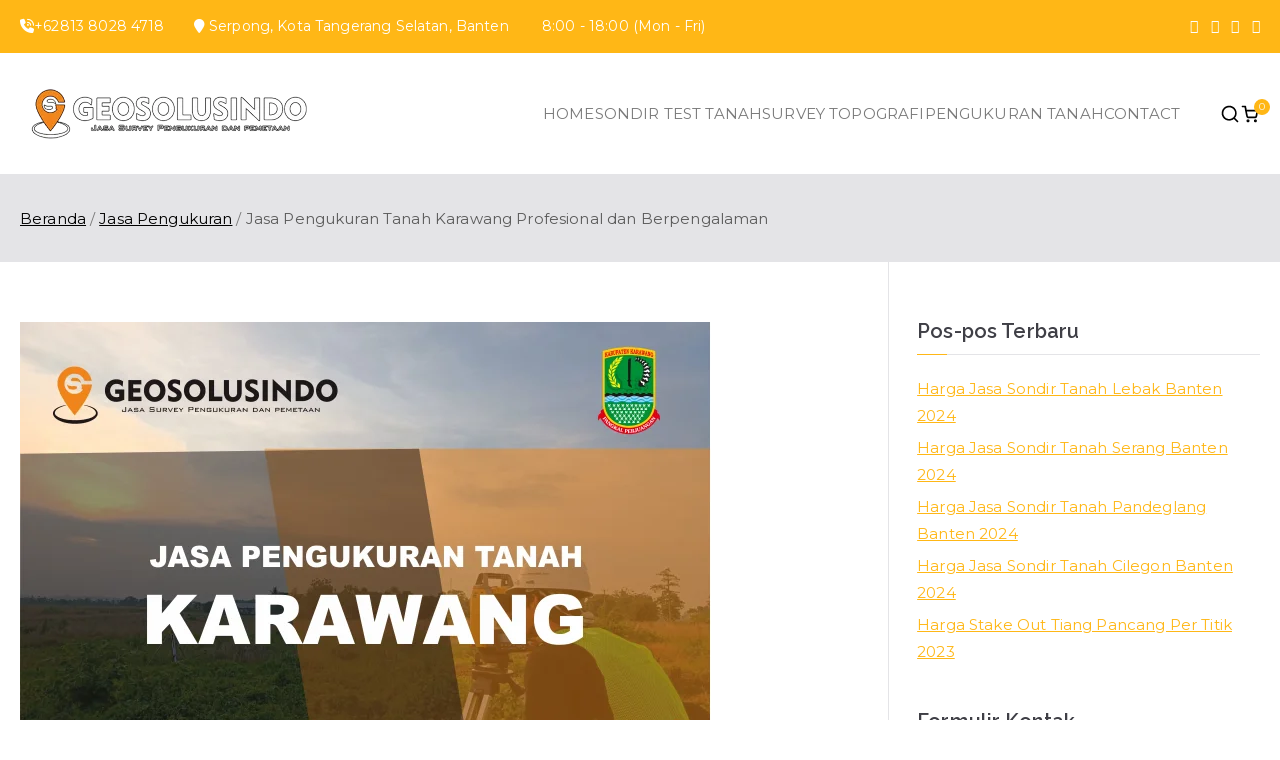

--- FILE ---
content_type: text/html; charset=UTF-8
request_url: https://geosolusindo.com/jasa-pengukuran-tanah-karawang/
body_size: 26702
content:

<!doctype html>
		<html lang="id">
		
	<head>

				<meta charset="UTF-8">
		<meta name="viewport" content="width=device-width, initial-scale=1">
		<link rel="profile" href="https://gmpg.org/xfn/11">
		
		<meta name='robots' content='index, follow, max-image-preview:large, max-snippet:-1, max-video-preview:-1' />
	<style>img:is([sizes="auto" i], [sizes^="auto," i]) { contain-intrinsic-size: 3000px 1500px }</style>
	
	<!-- This site is optimized with the Yoast SEO plugin v24.0 - https://yoast.com/wordpress/plugins/seo/ -->
	<title>Jasa Pengukuran Tanah Karawang Profesional dan Berpengalaman - Geosolusindo</title>
	<link rel="canonical" href="https://geosolusindo.com/jasa-pengukuran-tanah-karawang/" />
	<meta property="og:locale" content="id_ID" />
	<meta property="og:type" content="article" />
	<meta property="og:title" content="Jasa Pengukuran Tanah Karawang Profesional dan Berpengalaman - Geosolusindo" />
	<meta property="og:description" content="Jasa Pengukuran Tanah di Karawang, Survey Topografi dan Pemetaan Pada kesempatan ini kami Geosolusindo akan menawarkan jasa pengukuran tanah atau survey topografi di wilayah Karawang Jawa Barat Indonesia. Jasa pengukuran lahan di Karawang menjadi salah satu kebutuhan yang berguna dalam pemetaan maupun dalam persiapan lahan sebelum pekerjaan konstruksi bangunan dimulai. Pengukuran tanah harus terperinci dan [&hellip;]" />
	<meta property="og:url" content="https://geosolusindo.com/jasa-pengukuran-tanah-karawang/" />
	<meta property="og:site_name" content="Geosolusindo" />
	<meta property="article:published_time" content="2024-07-12T12:14:59+00:00" />
	<meta property="og:image" content="https://geosolusindo.com/wp-content/uploads/2022/11/jasa-pengukuran-tanah-karawang.png" />
	<meta property="og:image:width" content="691" />
	<meta property="og:image:height" content="521" />
	<meta property="og:image:type" content="image/png" />
	<meta name="author" content="admin" />
	<meta name="twitter:card" content="summary_large_image" />
	<meta name="twitter:label1" content="Ditulis oleh" />
	<meta name="twitter:data1" content="admin" />
	<meta name="twitter:label2" content="Estimasi waktu membaca" />
	<meta name="twitter:data2" content="6 menit" />
	<script type="application/ld+json" class="yoast-schema-graph">{"@context":"https://schema.org","@graph":[{"@type":"Article","@id":"https://geosolusindo.com/jasa-pengukuran-tanah-karawang/#article","isPartOf":{"@id":"https://geosolusindo.com/jasa-pengukuran-tanah-karawang/"},"author":{"name":"admin","@id":"https://geosolusindo.com/#/schema/person/454ee5502552db6d42b29c838e0de825"},"headline":"Jasa Pengukuran Tanah Karawang Profesional dan Berpengalaman","datePublished":"2024-07-12T12:14:59+00:00","dateModified":"2024-07-12T12:14:59+00:00","mainEntityOfPage":{"@id":"https://geosolusindo.com/jasa-pengukuran-tanah-karawang/"},"wordCount":920,"publisher":{"@id":"https://geosolusindo.com/#organization"},"image":{"@id":"https://geosolusindo.com/jasa-pengukuran-tanah-karawang/#primaryimage"},"thumbnailUrl":"https://geosolusindo.com/wp-content/uploads/2022/11/jasa-pengukuran-tanah-karawang.png","articleSection":["Jasa Pengukuran"],"inLanguage":"id"},{"@type":"WebPage","@id":"https://geosolusindo.com/jasa-pengukuran-tanah-karawang/","url":"https://geosolusindo.com/jasa-pengukuran-tanah-karawang/","name":"Jasa Pengukuran Tanah Karawang Profesional dan Berpengalaman - Geosolusindo","isPartOf":{"@id":"https://geosolusindo.com/#website"},"primaryImageOfPage":{"@id":"https://geosolusindo.com/jasa-pengukuran-tanah-karawang/#primaryimage"},"image":{"@id":"https://geosolusindo.com/jasa-pengukuran-tanah-karawang/#primaryimage"},"thumbnailUrl":"https://geosolusindo.com/wp-content/uploads/2022/11/jasa-pengukuran-tanah-karawang.png","datePublished":"2024-07-12T12:14:59+00:00","dateModified":"2024-07-12T12:14:59+00:00","breadcrumb":{"@id":"https://geosolusindo.com/jasa-pengukuran-tanah-karawang/#breadcrumb"},"inLanguage":"id","potentialAction":[{"@type":"ReadAction","target":["https://geosolusindo.com/jasa-pengukuran-tanah-karawang/"]}]},{"@type":"ImageObject","inLanguage":"id","@id":"https://geosolusindo.com/jasa-pengukuran-tanah-karawang/#primaryimage","url":"https://geosolusindo.com/wp-content/uploads/2022/11/jasa-pengukuran-tanah-karawang.png","contentUrl":"https://geosolusindo.com/wp-content/uploads/2022/11/jasa-pengukuran-tanah-karawang.png","width":691,"height":521},{"@type":"BreadcrumbList","@id":"https://geosolusindo.com/jasa-pengukuran-tanah-karawang/#breadcrumb","itemListElement":[{"@type":"ListItem","position":1,"name":"Home","item":"https://geosolusindo.com/"},{"@type":"ListItem","position":2,"name":"Jasa Pengukuran","item":"https://geosolusindo.com/category/jasa-pengukuran/"},{"@type":"ListItem","position":3,"name":"Jasa Pengukuran Tanah Karawang Profesional dan Berpengalaman"}]},{"@type":"WebSite","@id":"https://geosolusindo.com/#website","url":"https://geosolusindo.com/","name":"Geosolusindo","description":"Jasa Survey Topografi &amp; Ukur Tanah di Indonesia","publisher":{"@id":"https://geosolusindo.com/#organization"},"potentialAction":[{"@type":"SearchAction","target":{"@type":"EntryPoint","urlTemplate":"https://geosolusindo.com/?s={search_term_string}"},"query-input":{"@type":"PropertyValueSpecification","valueRequired":true,"valueName":"search_term_string"}}],"inLanguage":"id"},{"@type":"Organization","@id":"https://geosolusindo.com/#organization","name":"Geosolusindo","url":"https://geosolusindo.com/","logo":{"@type":"ImageObject","inLanguage":"id","@id":"https://geosolusindo.com/#/schema/logo/image/","url":"https://geosolusindo.com/wp-content/uploads/2022/11/geosolusindo-1.png","contentUrl":"https://geosolusindo.com/wp-content/uploads/2022/11/geosolusindo-1.png","width":512,"height":512,"caption":"Geosolusindo"},"image":{"@id":"https://geosolusindo.com/#/schema/logo/image/"}},{"@type":"Person","@id":"https://geosolusindo.com/#/schema/person/454ee5502552db6d42b29c838e0de825","name":"admin","image":{"@type":"ImageObject","inLanguage":"id","@id":"https://geosolusindo.com/#/schema/person/image/","url":"https://secure.gravatar.com/avatar/944ea2f48bb172a6d7d1f77d40ffa786?s=96&d=mm&r=g","contentUrl":"https://secure.gravatar.com/avatar/944ea2f48bb172a6d7d1f77d40ffa786?s=96&d=mm&r=g","caption":"admin"},"sameAs":["https://geosolusindo.com"]}]}</script>
	<!-- / Yoast SEO plugin. -->


<link rel='dns-prefetch' href='//static.addtoany.com' />
<link rel='dns-prefetch' href='//fonts.googleapis.com' />
<link rel="alternate" type="application/rss+xml" title="Geosolusindo &raquo; Feed" href="https://geosolusindo.com/feed/" />
<link rel="alternate" type="application/rss+xml" title="Geosolusindo &raquo; Umpan Komentar" href="https://geosolusindo.com/comments/feed/" />
<script type="text/javascript">
/* <![CDATA[ */
window._wpemojiSettings = {"baseUrl":"https:\/\/s.w.org\/images\/core\/emoji\/15.0.3\/72x72\/","ext":".png","svgUrl":"https:\/\/s.w.org\/images\/core\/emoji\/15.0.3\/svg\/","svgExt":".svg","source":{"concatemoji":"https:\/\/geosolusindo.com\/wp-includes\/js\/wp-emoji-release.min.js?ver=6.7.4"}};
/*! This file is auto-generated */
!function(i,n){var o,s,e;function c(e){try{var t={supportTests:e,timestamp:(new Date).valueOf()};sessionStorage.setItem(o,JSON.stringify(t))}catch(e){}}function p(e,t,n){e.clearRect(0,0,e.canvas.width,e.canvas.height),e.fillText(t,0,0);var t=new Uint32Array(e.getImageData(0,0,e.canvas.width,e.canvas.height).data),r=(e.clearRect(0,0,e.canvas.width,e.canvas.height),e.fillText(n,0,0),new Uint32Array(e.getImageData(0,0,e.canvas.width,e.canvas.height).data));return t.every(function(e,t){return e===r[t]})}function u(e,t,n){switch(t){case"flag":return n(e,"\ud83c\udff3\ufe0f\u200d\u26a7\ufe0f","\ud83c\udff3\ufe0f\u200b\u26a7\ufe0f")?!1:!n(e,"\ud83c\uddfa\ud83c\uddf3","\ud83c\uddfa\u200b\ud83c\uddf3")&&!n(e,"\ud83c\udff4\udb40\udc67\udb40\udc62\udb40\udc65\udb40\udc6e\udb40\udc67\udb40\udc7f","\ud83c\udff4\u200b\udb40\udc67\u200b\udb40\udc62\u200b\udb40\udc65\u200b\udb40\udc6e\u200b\udb40\udc67\u200b\udb40\udc7f");case"emoji":return!n(e,"\ud83d\udc26\u200d\u2b1b","\ud83d\udc26\u200b\u2b1b")}return!1}function f(e,t,n){var r="undefined"!=typeof WorkerGlobalScope&&self instanceof WorkerGlobalScope?new OffscreenCanvas(300,150):i.createElement("canvas"),a=r.getContext("2d",{willReadFrequently:!0}),o=(a.textBaseline="top",a.font="600 32px Arial",{});return e.forEach(function(e){o[e]=t(a,e,n)}),o}function t(e){var t=i.createElement("script");t.src=e,t.defer=!0,i.head.appendChild(t)}"undefined"!=typeof Promise&&(o="wpEmojiSettingsSupports",s=["flag","emoji"],n.supports={everything:!0,everythingExceptFlag:!0},e=new Promise(function(e){i.addEventListener("DOMContentLoaded",e,{once:!0})}),new Promise(function(t){var n=function(){try{var e=JSON.parse(sessionStorage.getItem(o));if("object"==typeof e&&"number"==typeof e.timestamp&&(new Date).valueOf()<e.timestamp+604800&&"object"==typeof e.supportTests)return e.supportTests}catch(e){}return null}();if(!n){if("undefined"!=typeof Worker&&"undefined"!=typeof OffscreenCanvas&&"undefined"!=typeof URL&&URL.createObjectURL&&"undefined"!=typeof Blob)try{var e="postMessage("+f.toString()+"("+[JSON.stringify(s),u.toString(),p.toString()].join(",")+"));",r=new Blob([e],{type:"text/javascript"}),a=new Worker(URL.createObjectURL(r),{name:"wpTestEmojiSupports"});return void(a.onmessage=function(e){c(n=e.data),a.terminate(),t(n)})}catch(e){}c(n=f(s,u,p))}t(n)}).then(function(e){for(var t in e)n.supports[t]=e[t],n.supports.everything=n.supports.everything&&n.supports[t],"flag"!==t&&(n.supports.everythingExceptFlag=n.supports.everythingExceptFlag&&n.supports[t]);n.supports.everythingExceptFlag=n.supports.everythingExceptFlag&&!n.supports.flag,n.DOMReady=!1,n.readyCallback=function(){n.DOMReady=!0}}).then(function(){return e}).then(function(){var e;n.supports.everything||(n.readyCallback(),(e=n.source||{}).concatemoji?t(e.concatemoji):e.wpemoji&&e.twemoji&&(t(e.twemoji),t(e.wpemoji)))}))}((window,document),window._wpemojiSettings);
/* ]]> */
</script>
<style id='wp-emoji-styles-inline-css' type='text/css'>

	img.wp-smiley, img.emoji {
		display: inline !important;
		border: none !important;
		box-shadow: none !important;
		height: 1em !important;
		width: 1em !important;
		margin: 0 0.07em !important;
		vertical-align: -0.1em !important;
		background: none !important;
		padding: 0 !important;
	}
</style>
<link rel='stylesheet' id='wp-block-library-css' href='https://geosolusindo.com/wp-includes/css/dist/block-library/style.min.css?ver=6.7.4' type='text/css' media='all' />
<style id='wp-block-library-theme-inline-css' type='text/css'>
.wp-block-audio :where(figcaption){color:#555;font-size:13px;text-align:center}.is-dark-theme .wp-block-audio :where(figcaption){color:#ffffffa6}.wp-block-audio{margin:0 0 1em}.wp-block-code{border:1px solid #ccc;border-radius:4px;font-family:Menlo,Consolas,monaco,monospace;padding:.8em 1em}.wp-block-embed :where(figcaption){color:#555;font-size:13px;text-align:center}.is-dark-theme .wp-block-embed :where(figcaption){color:#ffffffa6}.wp-block-embed{margin:0 0 1em}.blocks-gallery-caption{color:#555;font-size:13px;text-align:center}.is-dark-theme .blocks-gallery-caption{color:#ffffffa6}:root :where(.wp-block-image figcaption){color:#555;font-size:13px;text-align:center}.is-dark-theme :root :where(.wp-block-image figcaption){color:#ffffffa6}.wp-block-image{margin:0 0 1em}.wp-block-pullquote{border-bottom:4px solid;border-top:4px solid;color:currentColor;margin-bottom:1.75em}.wp-block-pullquote cite,.wp-block-pullquote footer,.wp-block-pullquote__citation{color:currentColor;font-size:.8125em;font-style:normal;text-transform:uppercase}.wp-block-quote{border-left:.25em solid;margin:0 0 1.75em;padding-left:1em}.wp-block-quote cite,.wp-block-quote footer{color:currentColor;font-size:.8125em;font-style:normal;position:relative}.wp-block-quote:where(.has-text-align-right){border-left:none;border-right:.25em solid;padding-left:0;padding-right:1em}.wp-block-quote:where(.has-text-align-center){border:none;padding-left:0}.wp-block-quote.is-large,.wp-block-quote.is-style-large,.wp-block-quote:where(.is-style-plain){border:none}.wp-block-search .wp-block-search__label{font-weight:700}.wp-block-search__button{border:1px solid #ccc;padding:.375em .625em}:where(.wp-block-group.has-background){padding:1.25em 2.375em}.wp-block-separator.has-css-opacity{opacity:.4}.wp-block-separator{border:none;border-bottom:2px solid;margin-left:auto;margin-right:auto}.wp-block-separator.has-alpha-channel-opacity{opacity:1}.wp-block-separator:not(.is-style-wide):not(.is-style-dots){width:100px}.wp-block-separator.has-background:not(.is-style-dots){border-bottom:none;height:1px}.wp-block-separator.has-background:not(.is-style-wide):not(.is-style-dots){height:2px}.wp-block-table{margin:0 0 1em}.wp-block-table td,.wp-block-table th{word-break:normal}.wp-block-table :where(figcaption){color:#555;font-size:13px;text-align:center}.is-dark-theme .wp-block-table :where(figcaption){color:#ffffffa6}.wp-block-video :where(figcaption){color:#555;font-size:13px;text-align:center}.is-dark-theme .wp-block-video :where(figcaption){color:#ffffffa6}.wp-block-video{margin:0 0 1em}:root :where(.wp-block-template-part.has-background){margin-bottom:0;margin-top:0;padding:1.25em 2.375em}
</style>
<style id='global-styles-inline-css' type='text/css'>
:root{--wp--preset--aspect-ratio--square: 1;--wp--preset--aspect-ratio--4-3: 4/3;--wp--preset--aspect-ratio--3-4: 3/4;--wp--preset--aspect-ratio--3-2: 3/2;--wp--preset--aspect-ratio--2-3: 2/3;--wp--preset--aspect-ratio--16-9: 16/9;--wp--preset--aspect-ratio--9-16: 9/16;--wp--preset--color--black: #000000;--wp--preset--color--cyan-bluish-gray: #abb8c3;--wp--preset--color--white: #ffffff;--wp--preset--color--pale-pink: #f78da7;--wp--preset--color--vivid-red: #cf2e2e;--wp--preset--color--luminous-vivid-orange: #ff6900;--wp--preset--color--luminous-vivid-amber: #fcb900;--wp--preset--color--light-green-cyan: #7bdcb5;--wp--preset--color--vivid-green-cyan: #00d084;--wp--preset--color--pale-cyan-blue: #8ed1fc;--wp--preset--color--vivid-cyan-blue: #0693e3;--wp--preset--color--vivid-purple: #9b51e0;--wp--preset--gradient--vivid-cyan-blue-to-vivid-purple: linear-gradient(135deg,rgba(6,147,227,1) 0%,rgb(155,81,224) 100%);--wp--preset--gradient--light-green-cyan-to-vivid-green-cyan: linear-gradient(135deg,rgb(122,220,180) 0%,rgb(0,208,130) 100%);--wp--preset--gradient--luminous-vivid-amber-to-luminous-vivid-orange: linear-gradient(135deg,rgba(252,185,0,1) 0%,rgba(255,105,0,1) 100%);--wp--preset--gradient--luminous-vivid-orange-to-vivid-red: linear-gradient(135deg,rgba(255,105,0,1) 0%,rgb(207,46,46) 100%);--wp--preset--gradient--very-light-gray-to-cyan-bluish-gray: linear-gradient(135deg,rgb(238,238,238) 0%,rgb(169,184,195) 100%);--wp--preset--gradient--cool-to-warm-spectrum: linear-gradient(135deg,rgb(74,234,220) 0%,rgb(151,120,209) 20%,rgb(207,42,186) 40%,rgb(238,44,130) 60%,rgb(251,105,98) 80%,rgb(254,248,76) 100%);--wp--preset--gradient--blush-light-purple: linear-gradient(135deg,rgb(255,206,236) 0%,rgb(152,150,240) 100%);--wp--preset--gradient--blush-bordeaux: linear-gradient(135deg,rgb(254,205,165) 0%,rgb(254,45,45) 50%,rgb(107,0,62) 100%);--wp--preset--gradient--luminous-dusk: linear-gradient(135deg,rgb(255,203,112) 0%,rgb(199,81,192) 50%,rgb(65,88,208) 100%);--wp--preset--gradient--pale-ocean: linear-gradient(135deg,rgb(255,245,203) 0%,rgb(182,227,212) 50%,rgb(51,167,181) 100%);--wp--preset--gradient--electric-grass: linear-gradient(135deg,rgb(202,248,128) 0%,rgb(113,206,126) 100%);--wp--preset--gradient--midnight: linear-gradient(135deg,rgb(2,3,129) 0%,rgb(40,116,252) 100%);--wp--preset--font-size--small: 13px;--wp--preset--font-size--medium: 20px;--wp--preset--font-size--large: 36px;--wp--preset--font-size--x-large: 42px;--wp--preset--font-family--inter: "Inter", sans-serif;--wp--preset--font-family--cardo: Cardo;--wp--preset--spacing--20: 0.44rem;--wp--preset--spacing--30: 0.67rem;--wp--preset--spacing--40: 1rem;--wp--preset--spacing--50: 1.5rem;--wp--preset--spacing--60: 2.25rem;--wp--preset--spacing--70: 3.38rem;--wp--preset--spacing--80: 5.06rem;--wp--preset--shadow--natural: 6px 6px 9px rgba(0, 0, 0, 0.2);--wp--preset--shadow--deep: 12px 12px 50px rgba(0, 0, 0, 0.4);--wp--preset--shadow--sharp: 6px 6px 0px rgba(0, 0, 0, 0.2);--wp--preset--shadow--outlined: 6px 6px 0px -3px rgba(255, 255, 255, 1), 6px 6px rgba(0, 0, 0, 1);--wp--preset--shadow--crisp: 6px 6px 0px rgba(0, 0, 0, 1);}:root { --wp--style--global--content-size: 760px;--wp--style--global--wide-size: 1160px; }:where(body) { margin: 0; }.wp-site-blocks > .alignleft { float: left; margin-right: 2em; }.wp-site-blocks > .alignright { float: right; margin-left: 2em; }.wp-site-blocks > .aligncenter { justify-content: center; margin-left: auto; margin-right: auto; }:where(.wp-site-blocks) > * { margin-block-start: 24px; margin-block-end: 0; }:where(.wp-site-blocks) > :first-child { margin-block-start: 0; }:where(.wp-site-blocks) > :last-child { margin-block-end: 0; }:root { --wp--style--block-gap: 24px; }:root :where(.is-layout-flow) > :first-child{margin-block-start: 0;}:root :where(.is-layout-flow) > :last-child{margin-block-end: 0;}:root :where(.is-layout-flow) > *{margin-block-start: 24px;margin-block-end: 0;}:root :where(.is-layout-constrained) > :first-child{margin-block-start: 0;}:root :where(.is-layout-constrained) > :last-child{margin-block-end: 0;}:root :where(.is-layout-constrained) > *{margin-block-start: 24px;margin-block-end: 0;}:root :where(.is-layout-flex){gap: 24px;}:root :where(.is-layout-grid){gap: 24px;}.is-layout-flow > .alignleft{float: left;margin-inline-start: 0;margin-inline-end: 2em;}.is-layout-flow > .alignright{float: right;margin-inline-start: 2em;margin-inline-end: 0;}.is-layout-flow > .aligncenter{margin-left: auto !important;margin-right: auto !important;}.is-layout-constrained > .alignleft{float: left;margin-inline-start: 0;margin-inline-end: 2em;}.is-layout-constrained > .alignright{float: right;margin-inline-start: 2em;margin-inline-end: 0;}.is-layout-constrained > .aligncenter{margin-left: auto !important;margin-right: auto !important;}.is-layout-constrained > :where(:not(.alignleft):not(.alignright):not(.alignfull)){max-width: var(--wp--style--global--content-size);margin-left: auto !important;margin-right: auto !important;}.is-layout-constrained > .alignwide{max-width: var(--wp--style--global--wide-size);}body .is-layout-flex{display: flex;}.is-layout-flex{flex-wrap: wrap;align-items: center;}.is-layout-flex > :is(*, div){margin: 0;}body .is-layout-grid{display: grid;}.is-layout-grid > :is(*, div){margin: 0;}body{padding-top: 0px;padding-right: 0px;padding-bottom: 0px;padding-left: 0px;}a:where(:not(.wp-element-button)){text-decoration: underline;}:root :where(.wp-element-button, .wp-block-button__link){background-color: #32373c;border-width: 0;color: #fff;font-family: inherit;font-size: inherit;line-height: inherit;padding: calc(0.667em + 2px) calc(1.333em + 2px);text-decoration: none;}.has-black-color{color: var(--wp--preset--color--black) !important;}.has-cyan-bluish-gray-color{color: var(--wp--preset--color--cyan-bluish-gray) !important;}.has-white-color{color: var(--wp--preset--color--white) !important;}.has-pale-pink-color{color: var(--wp--preset--color--pale-pink) !important;}.has-vivid-red-color{color: var(--wp--preset--color--vivid-red) !important;}.has-luminous-vivid-orange-color{color: var(--wp--preset--color--luminous-vivid-orange) !important;}.has-luminous-vivid-amber-color{color: var(--wp--preset--color--luminous-vivid-amber) !important;}.has-light-green-cyan-color{color: var(--wp--preset--color--light-green-cyan) !important;}.has-vivid-green-cyan-color{color: var(--wp--preset--color--vivid-green-cyan) !important;}.has-pale-cyan-blue-color{color: var(--wp--preset--color--pale-cyan-blue) !important;}.has-vivid-cyan-blue-color{color: var(--wp--preset--color--vivid-cyan-blue) !important;}.has-vivid-purple-color{color: var(--wp--preset--color--vivid-purple) !important;}.has-black-background-color{background-color: var(--wp--preset--color--black) !important;}.has-cyan-bluish-gray-background-color{background-color: var(--wp--preset--color--cyan-bluish-gray) !important;}.has-white-background-color{background-color: var(--wp--preset--color--white) !important;}.has-pale-pink-background-color{background-color: var(--wp--preset--color--pale-pink) !important;}.has-vivid-red-background-color{background-color: var(--wp--preset--color--vivid-red) !important;}.has-luminous-vivid-orange-background-color{background-color: var(--wp--preset--color--luminous-vivid-orange) !important;}.has-luminous-vivid-amber-background-color{background-color: var(--wp--preset--color--luminous-vivid-amber) !important;}.has-light-green-cyan-background-color{background-color: var(--wp--preset--color--light-green-cyan) !important;}.has-vivid-green-cyan-background-color{background-color: var(--wp--preset--color--vivid-green-cyan) !important;}.has-pale-cyan-blue-background-color{background-color: var(--wp--preset--color--pale-cyan-blue) !important;}.has-vivid-cyan-blue-background-color{background-color: var(--wp--preset--color--vivid-cyan-blue) !important;}.has-vivid-purple-background-color{background-color: var(--wp--preset--color--vivid-purple) !important;}.has-black-border-color{border-color: var(--wp--preset--color--black) !important;}.has-cyan-bluish-gray-border-color{border-color: var(--wp--preset--color--cyan-bluish-gray) !important;}.has-white-border-color{border-color: var(--wp--preset--color--white) !important;}.has-pale-pink-border-color{border-color: var(--wp--preset--color--pale-pink) !important;}.has-vivid-red-border-color{border-color: var(--wp--preset--color--vivid-red) !important;}.has-luminous-vivid-orange-border-color{border-color: var(--wp--preset--color--luminous-vivid-orange) !important;}.has-luminous-vivid-amber-border-color{border-color: var(--wp--preset--color--luminous-vivid-amber) !important;}.has-light-green-cyan-border-color{border-color: var(--wp--preset--color--light-green-cyan) !important;}.has-vivid-green-cyan-border-color{border-color: var(--wp--preset--color--vivid-green-cyan) !important;}.has-pale-cyan-blue-border-color{border-color: var(--wp--preset--color--pale-cyan-blue) !important;}.has-vivid-cyan-blue-border-color{border-color: var(--wp--preset--color--vivid-cyan-blue) !important;}.has-vivid-purple-border-color{border-color: var(--wp--preset--color--vivid-purple) !important;}.has-vivid-cyan-blue-to-vivid-purple-gradient-background{background: var(--wp--preset--gradient--vivid-cyan-blue-to-vivid-purple) !important;}.has-light-green-cyan-to-vivid-green-cyan-gradient-background{background: var(--wp--preset--gradient--light-green-cyan-to-vivid-green-cyan) !important;}.has-luminous-vivid-amber-to-luminous-vivid-orange-gradient-background{background: var(--wp--preset--gradient--luminous-vivid-amber-to-luminous-vivid-orange) !important;}.has-luminous-vivid-orange-to-vivid-red-gradient-background{background: var(--wp--preset--gradient--luminous-vivid-orange-to-vivid-red) !important;}.has-very-light-gray-to-cyan-bluish-gray-gradient-background{background: var(--wp--preset--gradient--very-light-gray-to-cyan-bluish-gray) !important;}.has-cool-to-warm-spectrum-gradient-background{background: var(--wp--preset--gradient--cool-to-warm-spectrum) !important;}.has-blush-light-purple-gradient-background{background: var(--wp--preset--gradient--blush-light-purple) !important;}.has-blush-bordeaux-gradient-background{background: var(--wp--preset--gradient--blush-bordeaux) !important;}.has-luminous-dusk-gradient-background{background: var(--wp--preset--gradient--luminous-dusk) !important;}.has-pale-ocean-gradient-background{background: var(--wp--preset--gradient--pale-ocean) !important;}.has-electric-grass-gradient-background{background: var(--wp--preset--gradient--electric-grass) !important;}.has-midnight-gradient-background{background: var(--wp--preset--gradient--midnight) !important;}.has-small-font-size{font-size: var(--wp--preset--font-size--small) !important;}.has-medium-font-size{font-size: var(--wp--preset--font-size--medium) !important;}.has-large-font-size{font-size: var(--wp--preset--font-size--large) !important;}.has-x-large-font-size{font-size: var(--wp--preset--font-size--x-large) !important;}.has-inter-font-family{font-family: var(--wp--preset--font-family--inter) !important;}.has-cardo-font-family{font-family: var(--wp--preset--font-family--cardo) !important;}
:root :where(.wp-block-pullquote){font-size: 1.5em;line-height: 1.6;}
</style>
<link rel='stylesheet' id='dashicons-css' href='https://geosolusindo.com/wp-includes/css/dashicons.min.css?ver=6.7.4' type='text/css' media='all' />
<link rel='stylesheet' id='everest-forms-general-css' href='https://geosolusindo.com/wp-content/plugins/everest-forms/assets/css/everest-forms.css?ver=3.2.6' type='text/css' media='all' />
<link rel='stylesheet' id='jquery-intl-tel-input-css' href='https://geosolusindo.com/wp-content/plugins/everest-forms/assets/css/intlTelInput.css?ver=3.2.6' type='text/css' media='all' />
<style id='woocommerce-inline-inline-css' type='text/css'>
.woocommerce form .form-row .required { visibility: visible; }
</style>
<link rel='stylesheet' id='brands-styles-css' href='https://geosolusindo.com/wp-content/plugins/woocommerce/assets/css/brands.css?ver=10.3.7' type='text/css' media='all' />
<link rel='stylesheet' id='font-awesome-all-css' href='https://geosolusindo.com/wp-content/themes/zakra/inc/customizer/customind/assets/fontawesome/v6/css/all.min.css?ver=6.2.4' type='text/css' media='all' />
<link rel='stylesheet' id='zakra_google_fonts-css' href='https://fonts.googleapis.com/css?family=Montserrat%3A400%7CRaleway%3A600&#038;ver=4.1.6' type='text/css' media='all' />
<link rel='stylesheet' id='zakra-style-css' href='https://geosolusindo.com/wp-content/themes/zakra/style.css?ver=4.1.6' type='text/css' media='all' />
<style id='zakra-style-inline-css' type='text/css'>
.zak-footer-builder .zak-footer-main-row ul li{border-bottom-width:0px;}.zak-footer-builder .zak-footer-main-row ul li{border-bottom-color:#282d22;}:root{--top-grid-columns: 4;
			--main-grid-columns: 4;
			--bottom-grid-columns: 1;
			} .zak-footer-builder .zak-bottom-row{justify-items: center;} .zak-footer-builder .zak-footer-main-row .widget-title, .zak-footer-builder .zak-footer-main-row h1, .zak-footer-builder .zak-footer-main-row h2, .zak-footer-builder .zak-footer-main-row h3, .zak-footer-builder .zak-footer-main-row h4, .zak-footer-builder .zak-footer-main-row h5, .zak-footer-builder .zak-footer-main-row h6{color:#ffb716;}.zak-footer-builder .zak-footer-bottom-row .zak-footer-col{flex-direction: column;}.zak-footer-builder .zak-footer-main-row .zak-footer-col{flex-direction: column;}.zak-footer-builder .zak-footer-top-row .zak-footer-col{flex-direction: column;}.zak-footer-builder .zak-copyright{text-align: center;}.zak-footer-builder .zak-footer-nav{display: flex; justify-content: center;}.zak-footer-builder .zak-footer-nav-2{display: flex; justify-content: center;}.zak-footer-builder .zak-html-1{text-align: center;}.zak-footer-builder .zak-html-2{text-align: center;}.zak-footer-builder .footer-social-icons{text-align: ;}.zak-footer-builder .widget-footer-sidebar-1{text-align: ;}.zak-footer-builder .widget-footer-sidebar-2{text-align: ;}.zak-footer-builder .widget-footer-sidebar-3{text-align: ;}.zak-footer-builder .widget-footer-sidebar-4{text-align: ;}.zak-footer-builder .widget-footer-bar-col-1-sidebar{text-align: ;}.zak-footer-builder .widget-footer-bar-col-2-sidebar{text-align: ;} :root{--zakra-color-1: #eaf3fb;--zakra-color-2: #bfdcf3;--zakra-color-3: #94c4eb;--zakra-color-4: #6aace2;--zakra-color-5: #257bc1;--zakra-color-6: #1d6096;--zakra-color-7: #15446b;--zakra-color-8: #0c2941;--zakra-color-9: #040e16;}.zak-container{max-width:1240px;} .zak-container--boxed .zak-site{max-width:1240px;}@media screen and (min-width: 768px) {.zak-primary{width:70%;}}a:hover, a:focus,
				.zak-primary-nav ul li:hover > a,
				.zak-primary-nav ul .current_page_item > a,
				.zak-entry-summary a,
				.zak-entry-meta a, .zak-post-content .zak-entry-footer a:hover,
				.pagebuilder-content a, .zak-style-2 .zak-entry-meta span,
				.zak-style-2 .zak-entry-meta a,
				.entry-title:hover a,
				.zak-breadcrumbs .trail-items a,
				.breadcrumbs .trail-items a,
				.entry-content a,
				.edit-link a,
				.zak-footer-bar a:hover,
				.widget li a,
				#comments .comment-content a,
				#comments .reply,
				button:hover,
				.zak-button:hover,
				.zak-entry-footer .edit-link a,
				.zak-header-action .yith-wcwl-items-count .yith-wcwl-icon span,
				.pagebuilder-content a, .zak-entry-footer a,
				.zak-header-buttons .zak-header-button--2 .zak-button,
				.zak-header-buttons .zak-header-button .zak-button:hover,
				.woocommerce-cart .coupon button.button{color:#ffb716;}.zak-post-content .entry-button:hover .zak-icon,
				.zak-error-404 .zak-button:hover svg,
				.zak-style-2 .zak-entry-meta span .zak-icon,
				.entry-button .zak-icon{fill:#ffb716;}blockquote, .wp-block-quote,
				button, input[type="button"],
				input[type="reset"],
				input[type="submit"],
				.wp-block-button .wp-block-button__link,
				blockquote.has-text-align-right, .wp-block-quote.has-text-align-right,
				button:hover,
				.wp-block-button .wp-block-button__link:hover,
				.zak-button:hover,
				.zak-header-buttons .zak-header-button .zak-button,
				.zak-header-buttons .zak-header-button.zak-header-button--2 .zak-button,
				.zak-header-buttons .zak-header-button .zak-button:hover,
				.woocommerce-cart .coupon button.button,
				.woocommerce-cart .actions > button.button{border-color:#ffb716;}.zak-primary-nav.zak-layout-1-style-2 > ul > li.current_page_item > a::before,
				.zak-primary-nav.zak-layout-1-style-2 > ul a:hover::before,
				.zak-primary-nav.zak-layout-1-style-2 > ul > li.current-menu-item > a::before,
				.zak-primary-nav.zak-layout-1-style-3 > ul > li.current_page_item > a::before,
				.zak-primary-nav.zak-layout-1-style-3 > ul > li.current-menu-item > a::before,
				.zak-primary-nav.zak-layout-1-style-4 > ul > li.current_page_item > a::before,
				.zak-primary-nav.zak-layout-1-style-4 > ul > li.current-menu-item > a::before,
				.zak-scroll-to-top:hover, button, input[type="button"], input[type="reset"],
				input[type="submit"], .zak-header-buttons .zak-header-button--1 .zak-button,
				.wp-block-button .wp-block-button__link,
				.zak-menu-item-cart .cart-page-link .count,
				.widget .wp-block-heading::before,
				#comments .comments-title::before,
				#comments .comment-reply-title::before,
				.widget .widget-title::before,
				.zak-footer-builder .zak-footer-main-row .widget .wp-block-heading::before,
				.zak-footer-builder .zak-footer-top-row .widget .wp-block-heading::before,
				.zak-footer-builder .zak-footer-bottom-row .widget .wp-block-heading::before,
				.zak-footer-builder .zak-footer-main-row .widget .widget-title::before,
				.zak-footer-builder .zak-footer-top-row .widget .widget-title::before,
				.zak-footer-builder .zak-footer-bottom-row .widget .widget-title::before,
				.woocommerce-cart .actions .coupon button.button:hover,
				.woocommerce-cart .actions > button.button,
				.woocommerce-cart .actions > button.button:hover{background-color:#ffb716;}button, input[type="button"],
				input[type="reset"],
				input[type="submit"],
				.wp-block-button .wp-block-button__link,
				.zak-button{border-color:#ffb716;background-color:#ffb716;}body, .woocommerce-ordering select{color:#7a7a7a;}body{font-family:Montserrat;font-weight:400;font-size:15px;line-height:1.8;}h1, h2, h3, h4, h5, h6{font-family:Raleway;font-weight:600;line-height:1.3;}h1{font-family:default;font-weight:500;font-size:3.6rem;line-height:1.3;}h2{font-family:default;font-weight:500;font-size:3.24rem;line-height:1.3;}h3{font-family:default;font-weight:500;font-size:2.88rem;line-height:1.3;}h4{font-family:default;font-weight:500;font-size:2.52rem;line-height:1.3;}h5{font-family:default;font-weight:500;font-size:1.89072rem;line-height:1.3;}h6{font-family:default;font-weight:500;font-size:1.62rem;line-height:1.3;}.site-title{color:#blank;}.zak-header .zak-top-bar{color:#ffffff;}.zak-header .zak-top-bar{background-color:#ffb716;background-size:contain;}.zak-header .zak-main-header{background-color:#ffffff;background-size:contain;}.zak-primary-nav ul li:not(.current-menu-item):hover > a, .zak-primary-nav.zak-menu-item--layout-2 > ul > li:not(.current-menu-item):hover > a, .zak-primary-nav ul li:not(.current-menu-item):hover > a, .zak-main-nav.zak-primary-nav ul.zak-primary-menu li:not(.current-menu-item):hover > a{color:#ffb716;}.zak-primary-nav ul li:hover > .zak-icon, .zak-primary-nav.zak-menu-item--layout-2 > ul > li:hover > .zak-icon{fill:#ffb716;}.zak-primary-nav.zak-layout-1-style-2 > ul li a:hover::before{background-color:#ffb716;}.zak-primary-nav ul li:active > a, .zak-primary-nav ul > li:not(.zak-header-button).current_page_item > a, .zak-primary-nav ul > li:not(.zak-header-button).current_page_ancestor > a, .zak-primary-nav ul > li:not(.zak-header-button).current-menu-item > a, .zak-primary-nav ul > li:not(.zak-header-button).current-menu-ancestor > a{color:#ffb716;}.zak-primary-nav.zak-layout-1-style-2 ul > li:not(.zak-header-button).current_page_item > a::before, .zak-primary-nav.zak-layout-1-style-2 ul > li:not(.zak-header-button).current_page_ancestor > a::before, .zak-primary-nav.zak-layout-1-style-2 ul > li:not(.zak-header-button).current-menu-item > a::before, .zak-primary-nav.zak-layout-1-style-2 ul > li:not(.zak-header-button).current-menu-ancestor > a::before, .zak-primary-nav.zak-layout-1-style-3 ul > li:not(.zak-header-button).current_page_item > a::before, .zak-primary-nav.zak-layout-1-style-3 ul > li:not(.zak-header-button).current_page_ancestor > a::before, .zak-primary-nav.zak-layout-1-style-3 ul > li:not(.zak-header-button).current-menu-item > a::before, .zak-primary-nav.zak-layout-1-style-3 ul > li:not(.zak-header-button).current-menu-ancestor > a::before, .zak-primary-nav.zak-layout-1-style-4 ul > li:not(.zak-header-button).current_page_item > a::before, .zak-primary-nav.zak-layout-1-style-4 ul > li:not(.zak-header-button).current_page_ancestor > a::before, .zak-primary-nav.zak-layout-1-style-4 ul > li:not(.zak-header-button).current-menu-item > a::before, .zak-primary-nav.zak-layout-1-style-4 ul > li:not(.zak-header-button).current-menu-ancestor > a::before{background-color:#ffb716;}.zak-primary-nav ul li:hover > .zak-icon, .zak-primary-nav.zak-menu-item--layout-2 > ul > li span{fill:#ffb716;}.has-page-header .zak-page-header{padding-top:30px;padding-right:0px;padding-bottom:30px;padding-left:0px;}.zak-page-header, .zak-container--separate .zak-page-header{background-color:#e4e4e7;background-position:center center;background-size:contain;}.zak-page-header .breadcrumb-trail ul li{color:#5b5b5b;}.zak-page-header .breadcrumb-trail ul li::after{color:#7b7b7b;}.zak-page-header .breadcrumb-trail ul li a{color:#000000;}.zak-page-header .breadcrumb-trail ul li a:hover {color:#ffb716;}.zak-page-header .zak-page-title, .zakra-single-article .zak-entry-header .entry-title{font-family:default;font-weight:500;line-height:1.3;}.zak-footer-cols{background-color:#081726;}.zak-footer .zak-footer-cols .widget-title, .zak-footer-cols h1, .zak-footer-cols h2, .zak-footer-cols h3, .zak-footer-cols h4, .zak-footer-cols h5, .zak-footer-cols h6{color:#ffb716;}.zak-footer .zak-footer-cols, .zak-footer .zak-footer-cols p{color:#cccccc;}.zak-footer .zak-footer-cols a, .zak-footer-col .widget ul a{color:#ffffff;}.zak-footer .zak-footer-cols a:hover, .zak-footer-col .widget ul a:hover, .zak-footer .zak-footer-cols a:focus{color:#ffb716;}.zak-footer-cols ul li{border-bottom-width:0px;}.zak-footer-cols ul li{border-bottom-color:#282d22;}.zak-footer-bar{background-color:#081726;}.zak-footer-bar{color:#cccccc;}.zak-footer-bar a{color:#ffffff;}.zak-footer-bar a:hover, .zak-footer-bar a:focus{color:#ffb716;}
</style>
<link rel='stylesheet' id='zakra-woocommerce-style-css' href='https://geosolusindo.com/wp-content/themes/zakra/woocommerce.css?ver=4.1.6' type='text/css' media='all' />
<style id='zakra-woocommerce-style-inline-css' type='text/css'>
.woocommerce-info::before,
				.woocommerce ul.products li.product .woocommerce-loop-product__title:hover,
				.wc-block-grid__product .wc-block-grid__product-title:hover,
				.woocommerce nav.woocommerce-pagination ul li a,.woocommerce nav.woocommerce-pagination ul li span,
				.woocommerce div.product p.price,.woocommerce div.product span.price,
				.woocommerce div.product .woocommerce-tabs ul.tabs li.active a,
				.woocommerce .widget_price_filter .price_slider_amount .button,
				.single-product .product .product_meta > span a{color:#ffb716;}.wc-block-grid__product-onsale,
				.woocommerce ul.products a.button,
				.wp-block-button .wp-block-button__link,
				.woocommerce a.button.alt,
				.woocommerce button.button,
				.woocommerce button.button.alt,
				.woocommerce nav.woocommerce-pagination ul li span.current,
				.woocommerce nav.woocommerce-pagination ul li a:hover,
				.woocommerce nav.woocommerce-pagination ul li a:focus,
				.woocommerce div.product form.cart .button,
				.woocommerce div.product .woocommerce-tabs #respond input#submit,
				.woocommerce .widget_price_filter .ui-slider-horizontal .ui-slider-range,
				.woocommerce .widget_price_filter .price_slider_amount .button:hover,
				.wc-block-grid__products .wc-block-grid__product .zakra-onsale-normal-wrapper span{background-color:#ffb716;}.woocommerce nav.woocommerce-pagination ul li, .woocommerce div.product .woocommerce-tabs ul.tabs li.active, .woocommerce .widget_price_filter .ui-slider .ui-slider-handle, .woocommerce .widget_price_filter .price_slider_amount .button, .woocommerce-info{border-color:#ffb716;}.wp-block-woocommerce-cart .wp-block-woocommerce-cart-order-summary-block .wc-block-components-totals-coupon__content button.wc-block-components-totals-coupon__button,
				.wc-block-checkout button.wc-block-components-totals-coupon__button,
				.woocommerce .woocommerce-pagination .page-numbers li > a, .woocommerce .woocommerce-pagination .page-numbers li > span{color:#ffb716;border-color:#ffb716;}.wc-block-checkout .wc-block-checkout__actions_row button.wc-block-components-checkout-place-order-button, .wc-block-checkout .wc-block-checkout__actions_row button.wc-block-components-checkout-place-order-button:hover,
				.wc-block-checkout .wp-block-woocommerce-checkout-actions-block .wc-block-checkout__actions_row .wc-block-components-checkout-return-to-cart-button:hover, .wc-block-checkout .wp-block-woocommerce-checkout-order-summary-block .wc-block-components-order-summary-item__image .wc-block-components-order-summary-item__quantity,
				.wc-block-components-drawer__content .wc-block-mini-cart__footer .wc-block-mini-cart__footer-actions .wp-element-button.wc-block-mini-cart__footer-checkout,
				.wc-block-components-drawer__content .wc-block-mini-cart__footer .wc-block-mini-cart__footer-actions .wp-element-button.wc-block-mini-cart__footer-cart:hover,
				.wc-block-grid__products .wc-block-grid__product .wp-block-button .wp-block-button__link:hover,
				.woocommerce .woocommerce-pagination .page-numbers .current{background-color:#ffb716;}.woocommerce ul.products li.product .price, .woocommerce .star-rating span, ul li.product .price, .wc-block-components-formatted-money-amount, .wc-block-grid__products .wc-block-grid__product .wc-block-grid__product-price{color:#7a7a7a;}

			@font-face {
				font-family: "star";
				src: url("https://geosolusindo.com/wp-content/plugins/woocommerce/assets/fonts/star.eot");
				src: url("https://geosolusindo.com/wp-content/plugins/woocommerce/assets/fonts/star.eot?#iefix") format("embedded-opentype"),
					url("https://geosolusindo.com/wp-content/plugins/woocommerce/assets/fonts/star.woff") format("woff"),
					url("https://geosolusindo.com/wp-content/plugins/woocommerce/assets/fonts/star.ttf") format("truetype"),
					url("https://geosolusindo.com/wp-content/plugins/woocommerce/assets/fonts/star.svg#star") format("svg");
				font-weight: normal;
				font-style: normal;
			}
			@font-face {
				font-family: "WooCommerce";
				src: url("https://geosolusindo.com/wp-content/plugins/woocommerce/assets/fonts/WooCommerce.eot");
				src: url("https://geosolusindo.com/wp-content/plugins/woocommerce/assets/fonts/WooCommerce.eot?#iefix") format("embedded-opentype"),
					url("https://geosolusindo.com/wp-content/plugins/woocommerce/assets/fonts/WooCommerce.woff") format("woff"),
					url("https://geosolusindo.com/wp-content/plugins/woocommerce/assets/fonts/WooCommerce.ttf") format("truetype"),
					url("https://geosolusindo.com/wp-content/plugins/woocommerce/assets/fonts/WooCommerce.svg#star") format("svg");
				font-weight: normal;
				font-style: normal;
			}
			
</style>
<link rel='stylesheet' id='addtoany-css' href='https://geosolusindo.com/wp-content/plugins/add-to-any/addtoany.min.css?ver=1.16' type='text/css' media='all' />
<script type="text/javascript" id="addtoany-core-js-before">
/* <![CDATA[ */
window.a2a_config=window.a2a_config||{};a2a_config.callbacks=[];a2a_config.overlays=[];a2a_config.templates={};a2a_localize = {
	Share: "Share",
	Save: "Save",
	Subscribe: "Subscribe",
	Email: "Email",
	Bookmark: "Bookmark",
	ShowAll: "Show all",
	ShowLess: "Show less",
	FindServices: "Find service(s)",
	FindAnyServiceToAddTo: "Instantly find any service to add to",
	PoweredBy: "Powered by",
	ShareViaEmail: "Share via email",
	SubscribeViaEmail: "Subscribe via email",
	BookmarkInYourBrowser: "Bookmark in your browser",
	BookmarkInstructions: "Press Ctrl+D or \u2318+D to bookmark this page",
	AddToYourFavorites: "Add to your favorites",
	SendFromWebOrProgram: "Send from any email address or email program",
	EmailProgram: "Email program",
	More: "More&#8230;",
	ThanksForSharing: "Thanks for sharing!",
	ThanksForFollowing: "Thanks for following!"
};
/* ]]> */
</script>
<script type="text/javascript" defer src="https://static.addtoany.com/menu/page.js" id="addtoany-core-js"></script>
<script type="text/javascript" src="https://geosolusindo.com/wp-includes/js/jquery/jquery.min.js?ver=3.7.1" id="jquery-core-js"></script>
<script type="text/javascript" src="https://geosolusindo.com/wp-includes/js/jquery/jquery-migrate.min.js?ver=3.4.1" id="jquery-migrate-js"></script>
<script type="text/javascript" defer src="https://geosolusindo.com/wp-content/plugins/add-to-any/addtoany.min.js?ver=1.1" id="addtoany-jquery-js"></script>
<script type="text/javascript" src="https://geosolusindo.com/wp-content/plugins/woocommerce/assets/js/jquery-blockui/jquery.blockUI.min.js?ver=2.7.0-wc.10.3.7" id="wc-jquery-blockui-js" defer="defer" data-wp-strategy="defer"></script>
<script type="text/javascript" id="wc-add-to-cart-js-extra">
/* <![CDATA[ */
var wc_add_to_cart_params = {"ajax_url":"\/wp-admin\/admin-ajax.php","wc_ajax_url":"\/?wc-ajax=%%endpoint%%","i18n_view_cart":"Lihat keranjang","cart_url":"https:\/\/geosolusindo.com\/cart\/","is_cart":"","cart_redirect_after_add":"no"};
/* ]]> */
</script>
<script type="text/javascript" src="https://geosolusindo.com/wp-content/plugins/woocommerce/assets/js/frontend/add-to-cart.min.js?ver=10.3.7" id="wc-add-to-cart-js" defer="defer" data-wp-strategy="defer"></script>
<script type="text/javascript" src="https://geosolusindo.com/wp-content/plugins/woocommerce/assets/js/js-cookie/js.cookie.min.js?ver=2.1.4-wc.10.3.7" id="wc-js-cookie-js" defer="defer" data-wp-strategy="defer"></script>
<script type="text/javascript" id="woocommerce-js-extra">
/* <![CDATA[ */
var woocommerce_params = {"ajax_url":"\/wp-admin\/admin-ajax.php","wc_ajax_url":"\/?wc-ajax=%%endpoint%%","i18n_password_show":"Tampilkan kata sandi","i18n_password_hide":"Sembunyikan kata sandi"};
/* ]]> */
</script>
<script type="text/javascript" src="https://geosolusindo.com/wp-content/plugins/woocommerce/assets/js/frontend/woocommerce.min.js?ver=10.3.7" id="woocommerce-js" defer="defer" data-wp-strategy="defer"></script>
<link rel="https://api.w.org/" href="https://geosolusindo.com/wp-json/" /><link rel="alternate" title="JSON" type="application/json" href="https://geosolusindo.com/wp-json/wp/v2/posts/599" /><link rel="EditURI" type="application/rsd+xml" title="RSD" href="https://geosolusindo.com/xmlrpc.php?rsd" />
<meta name="generator" content="WordPress 6.7.4" />
<meta name="generator" content="Everest Forms 3.2.6" />
<meta name="generator" content="WooCommerce 10.3.7" />
<link rel='shortlink' href='https://geosolusindo.com/?p=599' />
<link rel="alternate" title="oEmbed (JSON)" type="application/json+oembed" href="https://geosolusindo.com/wp-json/oembed/1.0/embed?url=https%3A%2F%2Fgeosolusindo.com%2Fjasa-pengukuran-tanah-karawang%2F" />
<link rel="alternate" title="oEmbed (XML)" type="text/xml+oembed" href="https://geosolusindo.com/wp-json/oembed/1.0/embed?url=https%3A%2F%2Fgeosolusindo.com%2Fjasa-pengukuran-tanah-karawang%2F&#038;format=xml" />
<!-- Google tag (gtag.js) -->
<script async src="https://www.googletagmanager.com/gtag/js?id=G-4ZPTBHYHMF"></script>
<script>
  window.dataLayer = window.dataLayer || [];
  function gtag(){dataLayer.push(arguments);}
  gtag('js', new Date());

  gtag('config', 'G-4ZPTBHYHMF');
</script>

<!-- Google Tag Manager -->
<script>(function(w,d,s,l,i){w[l]=w[l]||[];w[l].push({'gtm.start':
new Date().getTime(),event:'gtm.js'});var f=d.getElementsByTagName(s)[0],
j=d.createElement(s),dl=l!='dataLayer'?'&l='+l:'';j.async=true;j.src=
'https://www.googletagmanager.com/gtm.js?id='+i+dl;f.parentNode.insertBefore(j,f);
})(window,document,'script','dataLayer','GTM-TSF8HKP5');</script>
<!-- End Google Tag Manager -->	<noscript><style>.woocommerce-product-gallery{ opacity: 1 !important; }</style></noscript>
	<meta name="generator" content="Elementor 3.33.4; features: e_font_icon_svg, additional_custom_breakpoints; settings: css_print_method-external, google_font-enabled, font_display-swap">
			<style>
				.e-con.e-parent:nth-of-type(n+4):not(.e-lazyloaded):not(.e-no-lazyload),
				.e-con.e-parent:nth-of-type(n+4):not(.e-lazyloaded):not(.e-no-lazyload) * {
					background-image: none !important;
				}
				@media screen and (max-height: 1024px) {
					.e-con.e-parent:nth-of-type(n+3):not(.e-lazyloaded):not(.e-no-lazyload),
					.e-con.e-parent:nth-of-type(n+3):not(.e-lazyloaded):not(.e-no-lazyload) * {
						background-image: none !important;
					}
				}
				@media screen and (max-height: 640px) {
					.e-con.e-parent:nth-of-type(n+2):not(.e-lazyloaded):not(.e-no-lazyload),
					.e-con.e-parent:nth-of-type(n+2):not(.e-lazyloaded):not(.e-no-lazyload) * {
						background-image: none !important;
					}
				}
			</style>
			
		<style type="text/css">
			            .site-title {
                position: absolute;
                clip: rect(1px, 1px, 1px, 1px);
            }

			
			            .site-description {
                position: absolute;
                clip: rect(1px, 1px, 1px, 1px);
            }

					</style>

		<style class='wp-fonts-local' type='text/css'>
@font-face{font-family:Inter;font-style:normal;font-weight:300 900;font-display:fallback;src:url('https://geosolusindo.com/wp-content/plugins/woocommerce/assets/fonts/Inter-VariableFont_slnt,wght.woff2') format('woff2');font-stretch:normal;}
@font-face{font-family:Cardo;font-style:normal;font-weight:400;font-display:fallback;src:url('https://geosolusindo.com/wp-content/plugins/woocommerce/assets/fonts/cardo_normal_400.woff2') format('woff2');}
</style>
<link rel="icon" href="https://geosolusindo.com/wp-content/uploads/2022/11/cropped-geosolusindo-1-1-32x32.png" sizes="32x32" />
<link rel="icon" href="https://geosolusindo.com/wp-content/uploads/2022/11/cropped-geosolusindo-1-1-192x192.png" sizes="192x192" />
<link rel="apple-touch-icon" href="https://geosolusindo.com/wp-content/uploads/2022/11/cropped-geosolusindo-1-1-180x180.png" />
<meta name="msapplication-TileImage" content="https://geosolusindo.com/wp-content/uploads/2022/11/cropped-geosolusindo-1-1-270x270.png" />
		<style type="text/css" id="wp-custom-css">
			.site-copyright {
  width: 100%;
		text-align:center;
}		</style>
		
	</head>

<body data-rsssl=1 class="post-template-default single single-post postid-599 single-format-standard wp-custom-logo theme-zakra everest-forms-no-js woocommerce-no-js zak-site-layout--right zak-container--wide zak-content-area--bordered has-breadcrumbs woocommerce-active elementor-default elementor-kit-1683">

<!-- Google Tag Manager (noscript) -->
<noscript><iframe src="https://www.googletagmanager.com/ns.html?id=GTM-TSF8HKP5"
height="0" width="0" style="display:none;visibility:hidden"></iframe></noscript>
<!-- End Google Tag Manager (noscript) -->
		<div id="page" class="zak-site">
				<a class="skip-link screen-reader-text" href="#zak-content">Loncat ke konten</a>
		
		<header id="zak-masthead" class="zak-header zak-layout-1 zak-layout-1-style-1">
		
			
<div class="zak-top-bar ">
	<div class="zak-container zak-top-bar-container">
		<div class="zak-row">
			<div class="zak-top-bar__1">

				<p><i class="fa fa-volume-control-phone"></i><a href="tel:0813 8028 4718">+62813 8028 4718</a>       <i class="fa fa-map-marker"></i> Serpong, Kota Tangerang Selatan, Banten       <i class="fa fa-clock-o"></i> 8:00 - 18:00 (Mon - Fri)</p>
			</div> <!-- /.zak-top-bar__1 -->

				
			<div class="zak-top-bar__2">

					<div class="header-bar-social-icons"><a href="https://facebook.com/zakratheme/"><i class="fa fa-facebook"></i></a>   <a href="https://twitter.com/zakratheme/"><i class="fa fa-twitter"></i></a>   <a href="https://instagram.com/themegrill"><i class="fa fa-instagram"></i></a>   <a href="https://linkedin.com/company/themegrill-pvt.-ltd."><i class="fa fa-linkedin"></i></a></div>
			</div> <!-- /.zak-top-bar__2 -->

							</div> <!-- /.zak-row -->
	</div> <!-- /.zak-container -->
</div> <!-- /.zak-top-bar -->

					<div class="zak-main-header">
			<div class="zak-container">
				<div class="zak-row">
		
	<div class="zak-header-col zak-header-col--1">

		
<div class="site-branding">
	<a href="https://geosolusindo.com/" class="custom-logo-link" rel="home"><img width="300" height="81" src="https://geosolusindo.com/wp-content/uploads/2023/10/logo-geosolusindo-ok.png" class="custom-logo" alt="Geosolusindo" decoding="async" /></a>	<div class="site-info-wrap">
		
		<p class="site-title ">
		<a href="https://geosolusindo.com/" rel="home">Geosolusindo</a>
	</p>


				<p class="site-description ">Jasa Survey Topografi &amp; Ukur Tanah di Indonesia</p>
		</div>
</div><!-- .site-branding -->

	</div> <!-- /.zak-header__block--one -->

	<div class="zak-header-col zak-header-col--2">

					
<nav id="zak-primary-nav" class="zak-main-nav main-navigation zak-primary-nav zak-layout-1 zak-layout-1-style-1">
	<ul id="zak-primary-menu" class="zak-primary-menu"><li id="menu-item-1701" class="menu-item menu-item-type-post_type menu-item-object-page menu-item-home menu-item-1701"><a href="https://geosolusindo.com/">HOME</a></li>
<li id="menu-item-1744" class="menu-item menu-item-type-custom menu-item-object-custom menu-item-1744"><a href="https://geosolusindo.com/jasa-sondir-tanah/">SONDIR TEST TANAH</a></li>
<li id="menu-item-1745" class="menu-item menu-item-type-custom menu-item-object-custom menu-item-1745"><a href="https://geosolusindo.com/harga-jasa-survey-topografi/">SURVEY TOPOGRAFI</a></li>
<li id="menu-item-1746" class="menu-item menu-item-type-custom menu-item-object-custom menu-item-1746"><a href="https://geosolusindo.com/jasa-pengukuran-tanah/">PENGUKURAN TANAH</a></li>
<li id="menu-item-1702" class="menu-item menu-item-type-post_type menu-item-object-page menu-item-1702"><a href="https://geosolusindo.com/contact/">CONTACT</a></li>
</ul></nav><!-- #zak-primary-nav -->


	<div class="zak-header-actions zak-header-actions--desktop">

		<div class="zak-header-action zak-header-search">
	<a href="#" class="zak-header-search__toggle">
			<svg class="zak-icon zakra-icon--magnifying-glass" xmlns="http://www.w3.org/2000/svg" viewBox="0 0 24 24"><path d="M21 22c-.3 0-.5-.1-.7-.3L16.6 18c-1.5 1.2-3.5 2-5.6 2-5 0-9-4-9-9s4-9 9-9 9 4 9 9c0 2.1-.7 4.1-2 5.6l3.7 3.7c.4.4.4 1 0 1.4-.2.2-.4.3-.7.3zM11 4c-3.9 0-7 3.1-7 7s3.1 7 7 7c1.9 0 3.6-.8 4.9-2 0 0 0-.1.1-.1s0 0 .1-.1c1.2-1.3 2-3 2-4.9C18 7.1 14.9 4 11 4z" /></svg>	</a>
			
<div class="zak-search-container">
<form role="search" method="get" class="zak-search-form" action="https://geosolusindo.com/">
	<label class="zak-search-field-label">
		<div class="zak-icon--search">

			<svg class="zak-icon zakra-icon--magnifying-glass" xmlns="http://www.w3.org/2000/svg" viewBox="0 0 24 24"><path d="M21 22c-.3 0-.5-.1-.7-.3L16.6 18c-1.5 1.2-3.5 2-5.6 2-5 0-9-4-9-9s4-9 9-9 9 4 9 9c0 2.1-.7 4.1-2 5.6l3.7 3.7c.4.4.4 1 0 1.4-.2.2-.4.3-.7.3zM11 4c-3.9 0-7 3.1-7 7s3.1 7 7 7c1.9 0 3.6-.8 4.9-2 0 0 0-.1.1-.1s0 0 .1-.1c1.2-1.3 2-3 2-4.9C18 7.1 14.9 4 11 4z" /></svg>
		</div>

		<span class="screen-reader-text">Search for:</span>

		<input type="search"
				class="zak-search-field"
				placeholder="Type &amp; hit Enter &hellip;"
				value=""
				name="s"
				title="Search for:"
		>
	</label>

	<input type="submit" class="zak-search-submit"
			value="Search" />

	</form>
<button class="zak-icon--close" role="button">
</button>
</div>
</div>
			
		
			<div class="zak-header-action">
								<li class="menu-item zak-menu-item zak-menu-item-cart "><a class="cart-page-link" href="https://geosolusindo.com/cart/" title="Lihat keranjang belanja"><svg class="zak-icon zakra-icon--cart" xmlns="http://www.w3.org/2000/svg" xml:space="preserve" viewBox="0 0 24 24"><path d="M18.5 22c-1 0-1.8-.8-1.8-1.8s.8-1.8 1.8-1.8 1.8.8 1.8 1.8-.8 1.8-1.8 1.8zm0-2c-.2 0-.2 0-.2.2s0 .2.2.2.2 0 .2-.2 0-.2-.2-.2zm-8.9 2c-1 0-1.8-.8-1.8-1.8s.8-1.8 1.8-1.8 1.8.8 1.8 1.8-.8 1.8-1.8 1.8zm0-2c-.2 0-.2 0-.2.2s0 .2.2.2.2 0 .2-.2 0-.2-.2-.2zm8.4-2.9h-7.9c-1.3 0-2.4-.9-2.6-2.2L6.1 8.2v-.1L5.4 4H3c-.6 0-1-.4-1-1s.4-1 1-1h3.3c.5 0 .9.4 1 .8L8 7h12.9c.3 0 .6.1.8.4.2.2.3.5.2.8L20.6 15c-.3 1.3-1.3 2.1-2.6 2.1zM8.3 9l1.2 5.6c.1.4.4.5.6.5H18c.1 0 .5 0 .6-.5L19.7 9H8.3z"/></svg><span class="count">0</span></a></li>			</div>
			</div> <!-- #zak-header-actions -->

	

<div class="zak-toggle-menu "

	>

	
	<button class="zak-menu-toggle"
			aria-label="Menu Utama" >

		<svg class="zak-icon zakra-icon--magnifying-glass-bars" xmlns="http://www.w3.org/2000/svg" viewBox="0 0 24 24"><path d="M17 20H3a1 1 0 0 1 0-2h14a1 1 0 0 1 0 2Zm4-2a1 1 0 0 1-.71-.29L18 15.4a6.29 6.29 0 0 1-10-5A6.43 6.43 0 0 1 14.3 4a6.31 6.31 0 0 1 6.3 6.3 6.22 6.22 0 0 1-1.2 3.7l2.31 2.3a1 1 0 0 1 0 1.42A1 1 0 0 1 21 18ZM14.3 6a4.41 4.41 0 0 0-4.3 4.4 4.25 4.25 0 0 0 4.3 4.2 4.36 4.36 0 0 0 4.3-4.3A4.36 4.36 0 0 0 14.3 6ZM6 14H3a1 1 0 0 1 0-2h3a1 1 0 0 1 0 2Zm0-6H3a1 1 0 0 1 0-2h3a1 1 0 0 1 0 2Z" /></svg>
	</button> <!-- /.zak-menu-toggle -->

	<nav id="zak-mobile-nav" class="zak-main-nav zak-mobile-nav"

		>

		<div class="zak-mobile-nav__header">
							
<div class="zak-search-container">
<form role="search" method="get" class="zak-search-form" action="https://geosolusindo.com/">
	<label class="zak-search-field-label">
		<div class="zak-icon--search">

			<svg class="zak-icon zakra-icon--magnifying-glass" xmlns="http://www.w3.org/2000/svg" viewBox="0 0 24 24"><path d="M21 22c-.3 0-.5-.1-.7-.3L16.6 18c-1.5 1.2-3.5 2-5.6 2-5 0-9-4-9-9s4-9 9-9 9 4 9 9c0 2.1-.7 4.1-2 5.6l3.7 3.7c.4.4.4 1 0 1.4-.2.2-.4.3-.7.3zM11 4c-3.9 0-7 3.1-7 7s3.1 7 7 7c1.9 0 3.6-.8 4.9-2 0 0 0-.1.1-.1s0 0 .1-.1c1.2-1.3 2-3 2-4.9C18 7.1 14.9 4 11 4z" /></svg>
		</div>

		<span class="screen-reader-text">Search for:</span>

		<input type="search"
				class="zak-search-field"
				placeholder="Type &amp; hit Enter &hellip;"
				value=""
				name="s"
				title="Search for:"
		>
	</label>

	<input type="submit" class="zak-search-submit"
			value="Search" />

	</form>
<button class="zak-icon--close" role="button">
</button>
</div>
			
			<!-- Mobile nav close icon. -->
			<button id="zak-mobile-nav-close" class="zak-mobile-nav-close" aria-label="Close Button">
				<svg class="zak-icon zakra-icon--x-mark" xmlns="http://www.w3.org/2000/svg" viewBox="0 0 24 24"><path d="m14 12 7.6-7.6c.6-.6.6-1.5 0-2-.6-.6-1.5-.6-2 0L12 10 4.4 2.4c-.6-.6-1.5-.6-2 0s-.6 1.5 0 2L10 12l-7.6 7.6c-.6.6-.6 1.5 0 2 .3.3.6.4 1 .4s.7-.1 1-.4L12 14l7.6 7.6c.3.3.6.4 1 .4s.7-.1 1-.4c.6-.6.6-1.5 0-2L14 12z" /></svg>			</button>
		</div> <!-- /.zak-mobile-nav__header -->

		<ul id="zak-mobile-menu" class="zak-mobile-menu"><li class="menu-item menu-item-type-post_type menu-item-object-page menu-item-home menu-item-1701"><a href="https://geosolusindo.com/">HOME</a></li>
<li class="menu-item menu-item-type-custom menu-item-object-custom menu-item-1744"><a href="https://geosolusindo.com/jasa-sondir-tanah/">SONDIR TEST TANAH</a></li>
<li class="menu-item menu-item-type-custom menu-item-object-custom menu-item-1745"><a href="https://geosolusindo.com/harga-jasa-survey-topografi/">SURVEY TOPOGRAFI</a></li>
<li class="menu-item menu-item-type-custom menu-item-object-custom menu-item-1746"><a href="https://geosolusindo.com/jasa-pengukuran-tanah/">PENGUKURAN TANAH</a></li>
<li class="menu-item menu-item-type-post_type menu-item-object-page menu-item-1702"><a href="https://geosolusindo.com/contact/">CONTACT</a></li>
</ul>
			<div class="zak-mobile-menu-label">
							</div>

		
		<div class="zak-mobile-nav__footer">

			
	<div class="zak-header-actions ">

		<div class="zak-header-action zak-header-search">
	<a href="#" class="zak-header-search__toggle">
			<svg class="zak-icon zakra-icon--magnifying-glass" xmlns="http://www.w3.org/2000/svg" viewBox="0 0 24 24"><path d="M21 22c-.3 0-.5-.1-.7-.3L16.6 18c-1.5 1.2-3.5 2-5.6 2-5 0-9-4-9-9s4-9 9-9 9 4 9 9c0 2.1-.7 4.1-2 5.6l3.7 3.7c.4.4.4 1 0 1.4-.2.2-.4.3-.7.3zM11 4c-3.9 0-7 3.1-7 7s3.1 7 7 7c1.9 0 3.6-.8 4.9-2 0 0 0-.1.1-.1s0 0 .1-.1c1.2-1.3 2-3 2-4.9C18 7.1 14.9 4 11 4z" /></svg>	</a>
			
<div class="zak-search-container">
<form role="search" method="get" class="zak-search-form" action="https://geosolusindo.com/">
	<label class="zak-search-field-label">
		<div class="zak-icon--search">

			<svg class="zak-icon zakra-icon--magnifying-glass" xmlns="http://www.w3.org/2000/svg" viewBox="0 0 24 24"><path d="M21 22c-.3 0-.5-.1-.7-.3L16.6 18c-1.5 1.2-3.5 2-5.6 2-5 0-9-4-9-9s4-9 9-9 9 4 9 9c0 2.1-.7 4.1-2 5.6l3.7 3.7c.4.4.4 1 0 1.4-.2.2-.4.3-.7.3zM11 4c-3.9 0-7 3.1-7 7s3.1 7 7 7c1.9 0 3.6-.8 4.9-2 0 0 0-.1.1-.1s0 0 .1-.1c1.2-1.3 2-3 2-4.9C18 7.1 14.9 4 11 4z" /></svg>
		</div>

		<span class="screen-reader-text">Search for:</span>

		<input type="search"
				class="zak-search-field"
				placeholder="Type &amp; hit Enter &hellip;"
				value=""
				name="s"
				title="Search for:"
		>
	</label>

	<input type="submit" class="zak-search-submit"
			value="Search" />

	</form>
<button class="zak-icon--close" role="button">
</button>
</div>
</div>
			
		
			<div class="zak-header-action">
								<li class="menu-item zak-menu-item zak-menu-item-cart "><a class="cart-page-link" href="https://geosolusindo.com/cart/" title="Lihat keranjang belanja"><svg class="zak-icon zakra-icon--cart" xmlns="http://www.w3.org/2000/svg" xml:space="preserve" viewBox="0 0 24 24"><path d="M18.5 22c-1 0-1.8-.8-1.8-1.8s.8-1.8 1.8-1.8 1.8.8 1.8 1.8-.8 1.8-1.8 1.8zm0-2c-.2 0-.2 0-.2.2s0 .2.2.2.2 0 .2-.2 0-.2-.2-.2zm-8.9 2c-1 0-1.8-.8-1.8-1.8s.8-1.8 1.8-1.8 1.8.8 1.8 1.8-.8 1.8-1.8 1.8zm0-2c-.2 0-.2 0-.2.2s0 .2.2.2.2 0 .2-.2 0-.2-.2-.2zm8.4-2.9h-7.9c-1.3 0-2.4-.9-2.6-2.2L6.1 8.2v-.1L5.4 4H3c-.6 0-1-.4-1-1s.4-1 1-1h3.3c.5 0 .9.4 1 .8L8 7h12.9c.3 0 .6.1.8.4.2.2.3.5.2.8L20.6 15c-.3 1.3-1.3 2.1-2.6 2.1zM8.3 9l1.2 5.6c.1.4.4.5.6.5H18c.1 0 .5 0 .6-.5L19.7 9H8.3z"/></svg><span class="count">0</span></a></li>			</div>
			</div> <!-- #zak-header-actions -->

	
					</div> <!-- /.zak-mobile-nav__footer -->

		
	</nav> <!-- /#zak-mobile-nav-->

</div> <!-- /.zak-toggle-menu -->

				</div> <!-- /.zak-header__block-two -->

				</div> <!-- /.zak-row -->
			</div> <!-- /.zak-container -->
		</div> <!-- /.zak-main-header -->
		
				</header><!-- #zak-masthead -->
		


<div class="zak-page-header zak-style-2">
	<div class="zak-container">
		<div class="zak-row">
					<div class="zak-breadcrumbs">

			<nav role="navigation" aria-label="Breadcrumbs" class="breadcrumb-trail breadcrumbs" itemprop="breadcrumb"><ul class="trail-items" itemscope itemtype="http://schema.org/BreadcrumbList"><meta name="numberOfItems" content="3" /><meta name="itemListOrder" content="Ascending" /><li itemprop="itemListElement" itemscope itemtype="http://schema.org/ListItem" class="trail-item"><a href="https://geosolusindo.com/" rel="home" itemprop="item"><span itemprop="name">Beranda</span></a><meta itemprop="position" content="1" /></li><li itemprop="itemListElement" itemscope itemtype="http://schema.org/ListItem" class="trail-item"><a href="https://geosolusindo.com/category/jasa-pengukuran/" itemprop="item"><span itemprop="name">Jasa Pengukuran</span></a><meta itemprop="position" content="2" /></li><li class="trail-item trail-end"><span>Jasa Pengukuran Tanah Karawang Profesional dan Berpengalaman</span></li></ul></nav>
		</div> <!-- /.zak-breadcrumbs -->
				</div> <!-- /.zak-row-->
	</div> <!-- /.zak-container-->
</div>
<!-- /.page-header -->

		<div id="zak-content" class="zak-content">
					<div class="zak-container">
				<div class="zak-row">
		
	<main id="zak-primary" class="zak-primary">
		
		
<article id="post-599" class="zak-style-1 post-599 post type-post status-publish format-standard has-post-thumbnail hentry category-jasa-pengukuran zakra-single-article zakra-article-post">
	
	
		<div class="zak-entry-thumbnail">

			<img width="691" height="521" src="https://geosolusindo.com/wp-content/uploads/2022/11/jasa-pengukuran-tanah-karawang.png" class="attachment-post-thumbnail size-post-thumbnail wp-post-image" alt="" decoding="async" srcset="https://geosolusindo.com/wp-content/uploads/2022/11/jasa-pengukuran-tanah-karawang.png 691w, https://geosolusindo.com/wp-content/uploads/2022/11/jasa-pengukuran-tanah-karawang-300x226.png 300w, https://geosolusindo.com/wp-content/uploads/2022/11/jasa-pengukuran-tanah-karawang-520x392.png 520w, https://geosolusindo.com/wp-content/uploads/2022/11/jasa-pengukuran-tanah-karawang-360x271.png 360w, https://geosolusindo.com/wp-content/uploads/2022/11/jasa-pengukuran-tanah-karawang-250x188.png 250w, https://geosolusindo.com/wp-content/uploads/2022/11/jasa-pengukuran-tanah-karawang-100x75.png 100w" sizes="(max-width: 691px) 100vw, 691px" />
		</div><!-- .zak-entry-thumbnail -->
		<div class="zak-post-content">
	<header class="zak-entry-header">
		<h1 class="entry-title">Jasa Pengukuran Tanah Karawang Profesional dan Berpengalaman</h1>	</header> <!-- .zak-entry-header -->
	<div class="zak-entry-meta">
		<span class="zak-byline"> Oleh <span class="author vcard"><a class="url fn n" href="https://geosolusindo.com/author/admin/">admin</a></span></span><span class="zak-cat-links">Dipublikasi di <a href="https://geosolusindo.com/category/jasa-pengukuran/" rel="category tag">Jasa Pengukuran</a></span>	</div> <!-- .zak-entry-meta -->

<div class="entry-content">
	<h2><strong>Jasa Pengukuran Tanah di Karawang, Survey Topografi dan Pemetaan</strong></h2>
<p>Pada kesempatan ini kami <a href="https://geosolusindo.com/">Geosolusindo</a> akan menawarkan jasa pengukuran tanah atau survey topografi di wilayah Karawang Jawa Barat Indonesia.</p>
<p>Jasa pengukuran lahan di Karawang menjadi salah satu kebutuhan yang berguna dalam pemetaan maupun dalam persiapan lahan sebelum pekerjaan konstruksi bangunan dimulai.</p>
<p>Pengukuran tanah harus terperinci dan detail, titik Objek yang sesuai dengan kebutuhan dan sebagai penunjang perencanaan atau sebagai laporan pelaksanaan konstruksi.</p>
<p>Tujuannya untuk menentukan batas lahan seperti patok beton, pencarian titik batas, kelurusan tinggi bangunan, request level atau perencanaan elevasi, cek traverse/poligon survey dan lain sebagainya.</p>
<p>Pengukuran lahan berguna untuk memulai berbagai pekerjaan konstruksi bangunan, seperti untuk pembuatan saluran irigasi, pemetaan luas bidang tanah, pengukuran jalan, perencanaan pembangunan pemukiman, tempat wisata dan perhitungan kubikasi pada proyek cut and fill.</p>
<p><img fetchpriority="high" decoding="async" class="aligncenter wp-image-102 size-full" src="https://geosolusindo.com/wp-content/uploads/2022/11/CONTOH-PETA-TOPOGRAFI.png" alt="jasa pengukuran tanah di karawang" width="616" height="445" srcset="https://geosolusindo.com/wp-content/uploads/2022/11/CONTOH-PETA-TOPOGRAFI.png 616w, https://geosolusindo.com/wp-content/uploads/2022/11/CONTOH-PETA-TOPOGRAFI-300x217.png 300w, https://geosolusindo.com/wp-content/uploads/2022/11/CONTOH-PETA-TOPOGRAFI-520x376.png 520w, https://geosolusindo.com/wp-content/uploads/2022/11/CONTOH-PETA-TOPOGRAFI-360x260.png 360w, https://geosolusindo.com/wp-content/uploads/2022/11/CONTOH-PETA-TOPOGRAFI-250x181.png 250w, https://geosolusindo.com/wp-content/uploads/2022/11/CONTOH-PETA-TOPOGRAFI-100x72.png 100w" sizes="(max-width: 616px) 100vw, 616px" /></p>
<p>Kami melayani pengerjaan <a href="https://geosolusindo.com/jasa-pengukuran-tanah/">jasa pengukuran tanah</a> survey topografi di Kota dan Kabupaten Karawang yang mencangkup seluruh kecamatan yang berada di wilayah Karawang antara lain :</p>
<p>Batujaya, Banyusari, Ciampel, Cibuaya, Cikampek, Cilamaya Kulon, Cilamaya Wetan, Cilebar, Jatisari, Jayakerta, Karawang Barat, Karawang Timur, Klari, Kotabaru, Kutawaluya.</p>
<p>Lemahabang, Majalaya, Pakisjaya, Pangkalan, Pedes, Purwasari, Rawamerta, Rengasdengklok, Talagasari, Tegalwaru, Telukjambe Barat, Telukjambe Timur, Tempuran, Tirtajaya, Tirtamulya dan sekitarnya.</p>
<p>Berapakah biaya jasa pengukuran lahan survey topografi di wilayah Karawang ?, Berikut ini adalah informasi jasa pengukuran lahan di wilayah Karawang Jawa Barat Indonesia/</p>
<h2><strong>Harga Jasa Pengukuran Tanah di Karawang Mulai IDR 400,-/m2</strong></h2>
<p><strong>Keterangan :</strong></p>
<p>Luas area pengukuran dan kondisi area (terbuka/tertutup) berpengaruh terhadap harga surveyor topografi, silahkan konsultasikan kebutuhan anda dengan konsultan kami.</p>
<p>Hubungi :</p>
<p>Bapak Roihan</p>
<p>Telpon : <a href="tel:0813%208028%204718">0822 4980 0586</a></p>
<h3><strong>Tujuan Pengukuran Tanah Survey Topografi dan Pemetaan</strong></h3>
<p>Jasa Pengukuran lahan atau Survei topografi biasanya digunakan untuk menentukan konfigurasi medan (terrain). Kegunaan survei topografi adalah untuk mengumpulkan data yang diperlukan untuk gambar peta topografi. Gambar peta dari gabungan fitur dan posisi tanda akan membentuk suatu peta topografi.</p>
<p>Sebuah topografi memperlihatkan karakter vegetasi dengan memakai tanda-tanda yang sama seperti halnya jarak horizontal diantara beberapa features dan elevasinya masing-masing diatas datum tertentu.</p>
<p>Survey Topografi sendiri bertujuan untuk mencapai perencanaan konstruksi, perizinan, mengetahui luas area dan kebutuhan lainnya.</p>
<p>Pemetaan topografi umumnya dibutuhkan oleh developer properti maupun pemerintah daerah saat melakukan upaya pengembangan suatu wilayah.</p>
<p>Saat ini ada beberapa cara atau metode dalam bidang topografi atau jasa pengukuran dan p[emetaan luas bidang tanah.</p>
<h3><strong>Informasi Seputar Metode Survey Topografi</strong></h3>
<p>Saat ini ada beberapa cara atau metode dalam bidang topografi atau jasa pengukuran dan pemetaan luas bidang tanah. Berikut ini adalah beberapa metode dalam hal bidang topografi antara lain :</p>
<ol>
<li>Alat survey topografi Total Station = Jenis metode pengukuran lahan dengan alat topografi total station untuk area terbuka atau tertutup vegetasi secara detail, Objek topografi yang diukur sesuai dengan kebutuhan dan laporan pelaksanaan konstruksi.Tahapan kerja survey topografi dapat dilakukan dengan dimulai dari : Traverse Survey, Pengukuran Jarak dan Sudut otomatik  (Kerangka Vertikal &amp; Horizontal), Memulai Pengukuran tanah Untuk Batas dan Survey Kontur.</li>
<li>Alat survey topografi GPS Real Time kinematics (RTK) = Real Time Kinematic System (RTK) Navigasi Satelit adalah salah teknik yang digunakan pada survei terestris. Berdasarkan penggunaan fase pembawa pengukuran GPS, GLONASS. Di mana sebuah stasiun referensi tunggal menyediakan real-time koreksi tingkat akurasi sampai sentimeter .Aplikasi Survey dengan metode GPS Real Time Kinematic cukup beragam. Diantaranya adalah Stake Out, Penentuan dan rekonstruksi batas persil tanah.Alat ini merupakan hasil survei GPS Geodetik dihasilkan berasal dari koreksi langsung dari Referensi (Base), Mengirimkan Koreksi ke Perangkat kedua (Rover) dan menggunakan satu rover yang disambungkan ke base acuan milik pemerintah secara online, dengan ketentuan yaitu kecepatan tidak berbeda antara dua perangkat dengan satu perangkat.</li>
<li>Pemindaian Lidar dan Fotogrametri Resolusi Tinggi = Penggunaan sensor lidar dalam bahasa indonesia Light Detection and Ranging (LiDAR) adalah teknologi penginderaan jauh berbasis laser.Gagasan di balik LiDAR cukup sederhana, arahkan laser kecil ke permukaan dan ukur waktu yang dibutuhkan laser untuk kembali ke sumbernya.Teknologi ini digunakan dalam sistem informasi geografis (SIG) untuk menghasilkan model elevasi digital (DEM) atau model terrain digital (DTM) untuk model pemetaan 3D.Tujuan Survey Topografi memberikan Informasi secara Visual dengan Fitur yang ada dalam suatu Bidang dan kawasan, dengan Data “Land Survey” Bisa dikombinasikan serta dibandingkan dengan Data Lidar dan Fotogrametri, sebagai pelengkap Visualisasi yang Nyata.</li>
</ol>
<h3><strong>Pemesanan Jasa Pengukuran Tanah di Karawang</strong></h3>
<p>Berikut ini adalah cara pemesanan jasa pengukuran lahan/survey topografi mulai dari konsultasi seputar pemetaan dan pengukuran lahan hingga sistem pembayaran.</p>
<ol>
<li>Konsultasikan Kebutuhan Anda, Silahkan konsultasikan kebutuhan pengukuran yang anda butuhkan kepada konsultan kami.</li>
<li>Konfirmasi Pemesanan, Konfirmasi pemesanan anda setidaknya 1 minggu sebelum mulai pengerjaan agar kami bisa menyiapkan team lapangan dengan maksimal.</li>
<li>Mengirim Data, informasi lokasi pengerjaan (Identitas Pemberi pekerjaan, Alamat Lokasi, Gambar/Denah Pekerjaan dan data lainnya) Kirim melalui WhatsApp yang tersedia diwebsite kami.</li>
<li>Survey Lokasi, Biaya survey sepenuhnya dibebankan oleh pihak pemberi kerja/ konsumen yang nantinya akan di potong dari nilai kontrak.</li>
<li>Negosiasi Harga, setelah survey lokasi dan mengetahui volume yang akan dikerjaan.</li>
<li>Menyelesakan Adminstrasi, Seperti menyetuji draft kontrak dan perjanjian kerja.</li>
<li>System pembayaran, Melakukan Pembayaran DP 15-25% dari nilai kontrak setelah Draft Kontrak dan perjanjian kerja disetujui, dan di Transfer melalui rekening Prusahaan.</li>
</ol>
<p><strong>Catatan :</strong></p>
<ul>
<li>Pembayaran yang sah, adalah pembayaran melalui Transfer ke rekening bank perusahaan, datang langsung kekantor atau melalui pembayaran tunai.</li>
</ul>
<p>Demikianlah informasi seputar jasa pengukuran tanah di Karawang dan seputar penjelasan mengenai surfei topografi untuk pemetaan bidang tanah dan pengukuran lahan.</p>
<p>Bagi anda yang ingin memesan <a href="https://geosolusindo.com/jasa-pengukuran-tanah-karawang/">jasa pengukuran tanah di Karawang</a> dan berkonsultasi seputar survey topografi pemetaan dan pengukuran bidang lahan maupun kawasan agar tidak ragu menghubungi customer service kami.</p>
<p>Informasi Pemesanan Hubungi !!!</p>
<p>Bapak Roihan</p>
<p>Telpon : <a href="tel:0813%208028%204718">0822 4980 0586</a></p>
<p>Terima kasih telah berkunjung di website kami, semoga artikel ini dapat membantu dan menjadi solusi dalam pemetaan dan pengukuran lahan anda.</p>
<p>&nbsp;</p>
<div class="addtoany_share_save_container addtoany_content addtoany_content_bottom"><div class="a2a_kit a2a_kit_size_32 addtoany_list" data-a2a-url="https://geosolusindo.com/jasa-pengukuran-tanah-karawang/" data-a2a-title="Jasa Pengukuran Tanah Karawang Profesional dan Berpengalaman"><a class="a2a_button_facebook" href="https://www.addtoany.com/add_to/facebook?linkurl=https%3A%2F%2Fgeosolusindo.com%2Fjasa-pengukuran-tanah-karawang%2F&amp;linkname=Jasa%20Pengukuran%20Tanah%20Karawang%20Profesional%20dan%20Berpengalaman" title="Facebook" rel="nofollow noopener" target="_blank"></a><a class="a2a_button_twitter" href="https://www.addtoany.com/add_to/twitter?linkurl=https%3A%2F%2Fgeosolusindo.com%2Fjasa-pengukuran-tanah-karawang%2F&amp;linkname=Jasa%20Pengukuran%20Tanah%20Karawang%20Profesional%20dan%20Berpengalaman" title="Twitter" rel="nofollow noopener" target="_blank"></a><a class="a2a_button_pinterest" href="https://www.addtoany.com/add_to/pinterest?linkurl=https%3A%2F%2Fgeosolusindo.com%2Fjasa-pengukuran-tanah-karawang%2F&amp;linkname=Jasa%20Pengukuran%20Tanah%20Karawang%20Profesional%20dan%20Berpengalaman" title="Pinterest" rel="nofollow noopener" target="_blank"></a><a class="a2a_button_linkedin" href="https://www.addtoany.com/add_to/linkedin?linkurl=https%3A%2F%2Fgeosolusindo.com%2Fjasa-pengukuran-tanah-karawang%2F&amp;linkname=Jasa%20Pengukuran%20Tanah%20Karawang%20Profesional%20dan%20Berpengalaman" title="LinkedIn" rel="nofollow noopener" target="_blank"></a><a class="a2a_button_telegram" href="https://www.addtoany.com/add_to/telegram?linkurl=https%3A%2F%2Fgeosolusindo.com%2Fjasa-pengukuran-tanah-karawang%2F&amp;linkname=Jasa%20Pengukuran%20Tanah%20Karawang%20Profesional%20dan%20Berpengalaman" title="Telegram" rel="nofollow noopener" target="_blank"></a><a class="a2a_dd addtoany_share_save addtoany_share" href="https://www.addtoany.com/share"></a></div></div></div><!-- .entry-content -->

	</article><!-- #post-599 -->


	<nav class="navigation post-navigation" aria-label="Pos">
		<h2 class="screen-reader-text">Navigasi pos</h2>
		<div class="nav-links"><div class="nav-previous"><a href="https://geosolusindo.com/jasa-pengukuran-tanah-purwakarta-profesional-dan-berpengalaman/" rel="prev">Jasa Pengukuran Tanah Purwakarta Profesional dan Berpengalaman</a></div><div class="nav-next"><a href="https://geosolusindo.com/jasa-pengukuran-tanah-sukabumi-profesional-dan-berpengalaman/" rel="next">Jasa Pengukuran Tanah Sukabumi Profesional dan Berpengalaman</a></div></div>
	</nav>
			</main><!-- /.zak-primary -->


<aside id="zak-secondary" class="zak-secondary ">
		
		<section id="recent-posts-3" class="widget widget-sidebar-right widget_recent_entries">
		<h2 class="widget-title">Pos-pos Terbaru</h2>
		<ul>
											<li>
					<a href="https://geosolusindo.com/jasa-sondir-tanah-lebak-banten-profesional-berpengalaman/">Harga Jasa Sondir Tanah Lebak Banten 2024</a>
											<span class="post-date"></span>
									</li>
											<li>
					<a href="https://geosolusindo.com/jasa-sondir-tanah-serang-banten-profesional-berpengalaman/">Harga Jasa Sondir Tanah Serang Banten 2024</a>
											<span class="post-date"></span>
									</li>
											<li>
					<a href="https://geosolusindo.com/jasa-sondir-tanah-pandeglang/">Harga Jasa Sondir Tanah Pandeglang Banten 2024</a>
											<span class="post-date"></span>
									</li>
											<li>
					<a href="https://geosolusindo.com/jasa-sondir-tanah-cilegon-banten-profesional-berpengalaman/">Harga Jasa Sondir Tanah Cilegon Banten 2024</a>
											<span class="post-date"></span>
									</li>
											<li>
					<a href="https://geosolusindo.com/harga-stake-out-tiang-pancang/">Harga Stake Out Tiang Pancang Per Titik 2023</a>
											<span class="post-date"></span>
									</li>
					</ul>

		</section><section id="block-11" class="widget widget-sidebar-right widget_block">
<h2 class="wp-block-heading">Formulir Kontak</h2>
</section><section id="block-12" class="widget widget-sidebar-right widget_block widget_text">
<div class="everest-forms"><div class="evf-container default" id="evf-1628"><form id="evf-form-1628" class="everest-form" data-formid="1628" data-ajax_submission="0" data-keyboard_friendly_form="0" method="post" enctype="multipart/form-data" action="/jasa-pengukuran-tanah-karawang/"><div class="evf-field-container"><input type="hidden" id="_wpnonce1628" name="_wpnonce1628" value="580957ee15" /><input type="hidden" name="_wp_http_referer" value="/jasa-pengukuran-tanah-karawang/" /><div class="evf-frontend-row" data-row="row_1" conditional_rules="[]"><div class="evf-frontend-grid evf-grid-1" data-grid="grid_1"><div id="evf-1628-field_fullname-container" class="evf-field evf-field-text form-row validate-required" data-required-field-message="This field is required." data-field-id="fullname"><label class="evf-field-label" for="evf-1628-field_fullname"><span class="evf-label">Name</span> <abbr class="required" title="Required">*</abbr></label><input type="text" id="evf-1628-field_fullname" class="input-text" name="everest_forms[form_fields][fullname]" required></div><div id="evf-1628-field_email-container" class="evf-field evf-field-email form-row validate-required validate-email" data-required-field-message="Please enter a valid email address." data-field-id="email"><label class="evf-field-label" for="evf-1628-field_email"><span class="evf-label">Email</span> <abbr class="required" title="Required">*</abbr></label><input type="email" id="evf-1628-field_email" class="input-text" name="everest_forms[form_fields][email]" required ></div><div id="evf-1628-field_subject-container" class="evf-field evf-field-text form-row validate-required" data-required-field-message="This field is required." data-field-id="subject"><label class="evf-field-label" for="evf-1628-field_subject"><span class="evf-label">Subject</span> <abbr class="required" title="Required">*</abbr></label><input type="text" id="evf-1628-field_subject" class="input-text" name="everest_forms[form_fields][subject]" required></div><div id="evf-1628-field_message-container" class="evf-field evf-field-textarea form-row" data-field-id="message"><label class="evf-field-label" for="evf-1628-field_message"><span class="evf-label">Message</span> </label><textarea id="evf-1628-field_message" class="input-text" name="everest_forms[form_fields][message]"  ></textarea></div></div></div></div><div class="evf-honeypot-container evf-field-hp"><label for="evf-1628-field-hp" class="evf-field-label">Message</label><input type="text" name="everest_forms[hp]" id="evf-1628-field-hp" class="input-text"></div><div class="evf-submit-container " ><input type="hidden" name="everest_forms[id]" value="1628"><input type="hidden" name="everest_forms[author]" value="1"><input type="hidden" name="everest_forms[post_id]" value="599"><button type='submit' name='everest_forms[submit]' class='everest-forms-submit-button button evf-submit ' id='evf-submit-1628' value='evf-submit' data-process-text="Processing&hellip;" conditional_rules='&quot;&quot;' conditional_id='evf-submit-1628'  id="evf-submit-1628" aria-live="assertive">Submit</button></div></form></div><!-- .evf-container --></div> 
</section>
</aside><!-- .zak-secondary -->

					</div> <!-- /.row -->
			</div> <!-- /.zak-container-->
		</div> <!-- /#zak-content-->
		
			<footer id="zak-footer" class="zak-footer ">
		
<div class="zak-footer-cols zak-layout-1 zak-layout-1-style-4">
	<div class="zak-container">
		<div class="zak-row">

			
		<div class="zak-footer-col zak-footer-col--1">
			<section id="text-5" class="widget widget-footer-sidebar-1 widget_text"><h2 class="widget-title">Geosolusindo</h2>			<div class="textwidget"><p>Geosolusindo Merupakan Website Pemasaran surveyor topografi, stake out dan pengukuran tanah di Indonesia.</p>
<p>Pengalaman Lebih dari 10 Tahun.</p>
<p>Layanan Profesional dan Berpengalaman.</p>
</div>
		</section>		</div>
				<div class="zak-footer-col zak-footer-col--2">
			<section id="text-2" class="widget widget-footer-sidebar-2 widget_text"><h2 class="widget-title">Contact Informasion</h2>			<div class="textwidget"><p><i class="fa fa-volume-control-phone"></i>+<a href="tel:0822 4980 0586">+62822 4980 0586</a><br />
<i class="fa fa-map-marker"></i>Jl. Smapal Lengkong Gudang, Kec. Serpong, Kota Tangerang Selatan, Banten 15321.<br />
<i class="fa fa-clock-o"></i> 8:00 &#8211; 18:00 (Mon &#8211; Fri)<br />
Office.Geosolusindo@gmail.com</p>
</div>
		</section>		</div>
				<div class="zak-footer-col zak-footer-col--3">
			
		<section id="recent-posts-4" class="widget widget-footer-sidebar-3 widget_recent_entries">
		<h2 class="widget-title">Recent Posts</h2>
		<ul>
											<li>
					<a href="https://geosolusindo.com/jasa-sondir-tanah-lebak-banten-profesional-berpengalaman/">Harga Jasa Sondir Tanah Lebak Banten 2024</a>
									</li>
											<li>
					<a href="https://geosolusindo.com/jasa-sondir-tanah-serang-banten-profesional-berpengalaman/">Harga Jasa Sondir Tanah Serang Banten 2024</a>
									</li>
											<li>
					<a href="https://geosolusindo.com/jasa-sondir-tanah-pandeglang/">Harga Jasa Sondir Tanah Pandeglang Banten 2024</a>
									</li>
											<li>
					<a href="https://geosolusindo.com/jasa-sondir-tanah-cilegon-banten-profesional-berpengalaman/">Harga Jasa Sondir Tanah Cilegon Banten 2024</a>
									</li>
											<li>
					<a href="https://geosolusindo.com/harga-stake-out-tiang-pancang/">Harga Stake Out Tiang Pancang Per Titik 2023</a>
									</li>
					</ul>

		</section>		</div>
				<div class="zak-footer-col zak-footer-col--4">
			<section id="nav_menu-1" class="widget widget-footer-sidebar-4 widget_nav_menu"><h2 class="widget-title">Useful Pages</h2><div class="menu-useful-pages-container"><ul id="menu-useful-pages" class="menu"><li id="menu-item-1695" class="menu-item menu-item-type-post_type menu-item-object-page menu-item-1695"><a href="https://geosolusindo.com/about/">About</a></li>
<li id="menu-item-1696" class="menu-item menu-item-type-post_type menu-item-object-page menu-item-1696"><a href="https://geosolusindo.com/single-project/">Single Project</a></li>
<li id="menu-item-1697" class="menu-item menu-item-type-post_type menu-item-object-page menu-item-1697"><a href="https://geosolusindo.com/our-team/">Our Team</a></li>
<li id="menu-item-1698" class="menu-item menu-item-type-post_type menu-item-object-page menu-item-1698"><a href="https://geosolusindo.com/contact/">Contact</a></li>
</ul></div></section>		</div>
		
		</div> <!-- /.zak-row-->
	</div><!-- /.zak-container-->
</div><!-- /.zak-site-footer-widgets -->
	
<div class="zak-footer-bar zak-style-2">
	<div class="zak-container">
		<div class="zak-row">
			<div class="zak-footer-bar__1">

				<p>Copyright © 2026 <a href="https://geosolusindo.com/" title="Geosolusindo">Geosolusindo</a>. Powered by <a href="https://wordpress.org/" target="_blank" title="WordPress" rel="nofollow">WordPress</a>.</p>
			</div> <!-- /.zak-footer-bar__1 -->

					</div> <!-- /.zak-row-->
	</div> <!-- /.zak-container-->
</div> <!-- /.zak-site-footer-bar -->

			</footer><!-- #zak-footer -->
		
		</div><!-- #page -->
		
<a href="#" id="zak-scroll-to-top" class="zak-scroll-to-top">
	
		<svg class="zak-icon zakra-icon--chevron-up" xmlns="http://www.w3.org/2000/svg" viewBox="0 0 24 24"><path d="M21 17.5c-.3 0-.5-.1-.7-.3L12 8.9l-8.3 8.3c-.4.4-1 .4-1.4 0s-.4-1 0-1.4l9-9c.4-.4 1-.4 1.4 0l9 9c.4.4.4 1 0 1.4-.2.2-.4.3-.7.3z" /></svg>		<span class="screen-reader-text">Kembali ke Atas</span>

	
</a>

<div class="zak-overlay-wrapper"></div>

			<script>
				const lazyloadRunObserver = () => {
					const lazyloadBackgrounds = document.querySelectorAll( `.e-con.e-parent:not(.e-lazyloaded)` );
					const lazyloadBackgroundObserver = new IntersectionObserver( ( entries ) => {
						entries.forEach( ( entry ) => {
							if ( entry.isIntersecting ) {
								let lazyloadBackground = entry.target;
								if( lazyloadBackground ) {
									lazyloadBackground.classList.add( 'e-lazyloaded' );
								}
								lazyloadBackgroundObserver.unobserve( entry.target );
							}
						});
					}, { rootMargin: '200px 0px 200px 0px' } );
					lazyloadBackgrounds.forEach( ( lazyloadBackground ) => {
						lazyloadBackgroundObserver.observe( lazyloadBackground );
					} );
				};
				const events = [
					'DOMContentLoaded',
					'elementor/lazyload/observe',
				];
				events.forEach( ( event ) => {
					document.addEventListener( event, lazyloadRunObserver );
				} );
			</script>
				<script type="text/javascript">
		var c = document.body.className;
		c = c.replace( /everest-forms-no-js/, 'everest-forms-js' );
		document.body.className = c;
	</script>
		<script type='text/javascript'>
		(function () {
			var c = document.body.className;
			c = c.replace(/woocommerce-no-js/, 'woocommerce-js');
			document.body.className = c;
		})();
	</script>
	<link rel='stylesheet' id='wc-blocks-style-css' href='https://geosolusindo.com/wp-content/plugins/woocommerce/assets/client/blocks/wc-blocks.css?ver=wc-10.3.7' type='text/css' media='all' />
<script type="text/javascript" src="https://geosolusindo.com/wp-content/themes/zakra/assets/js/navigation.min.js?ver=4.1.6" id="zakra-navigation-js"></script>
<script type="text/javascript" src="https://geosolusindo.com/wp-content/themes/zakra/assets/js/skip-link-focus-fix.min.js?ver=4.1.6" id="zakra-skip-link-focus-fix-js"></script>
<script type="text/javascript" src="https://geosolusindo.com/wp-content/themes/zakra/assets/js/zakra-custom.min.js?ver=4.1.6" id="zakra-custom-js"></script>
<script type="text/javascript" src="https://geosolusindo.com/wp-content/plugins/woocommerce/assets/js/sourcebuster/sourcebuster.min.js?ver=10.3.7" id="sourcebuster-js-js"></script>
<script type="text/javascript" id="wc-order-attribution-js-extra">
/* <![CDATA[ */
var wc_order_attribution = {"params":{"lifetime":1.0e-5,"session":30,"base64":false,"ajaxurl":"https:\/\/geosolusindo.com\/wp-admin\/admin-ajax.php","prefix":"wc_order_attribution_","allowTracking":true},"fields":{"source_type":"current.typ","referrer":"current_add.rf","utm_campaign":"current.cmp","utm_source":"current.src","utm_medium":"current.mdm","utm_content":"current.cnt","utm_id":"current.id","utm_term":"current.trm","utm_source_platform":"current.plt","utm_creative_format":"current.fmt","utm_marketing_tactic":"current.tct","session_entry":"current_add.ep","session_start_time":"current_add.fd","session_pages":"session.pgs","session_count":"udata.vst","user_agent":"udata.uag"}};
/* ]]> */
</script>
<script type="text/javascript" src="https://geosolusindo.com/wp-content/plugins/woocommerce/assets/js/frontend/order-attribution.min.js?ver=10.3.7" id="wc-order-attribution-js"></script>
<script type="text/javascript" src="https://geosolusindo.com/wp-content/plugins/everest-forms/assets/js/inputmask/jquery.inputmask.bundle.min.js?ver=4.0.0-beta.58" id="inputmask-js"></script>
<script type="text/javascript" src="https://geosolusindo.com/wp-content/plugins/everest-forms/assets/js/jquery-validate/jquery.validate.min.js?ver=1.21.0" id="jquery-validate-js"></script>
<script type="text/javascript" src="https://geosolusindo.com/wp-content/plugins/everest-forms/assets/js/intlTelInput/jquery.intlTelInput.min.js?ver=16.0.7" id="jquery-intl-tel-input-js"></script>
<script type="text/javascript" src="https://geosolusindo.com/wp-content/plugins/everest-forms/assets/js/selectWoo/selectWoo.full.min.js?ver=1.0.8" id="selectWoo-js" data-wp-strategy="defer"></script>
<script type="text/javascript" id="everest-forms-js-extra">
/* <![CDATA[ */
var everest_forms_params = {"ajax_url":"\/wp-admin\/admin-ajax.php","submit":"Submit","disable_user_details":"no","everest_forms_data_save":"2df478cc34","everest_forms_slot_booking":"79450948e0","i18n_messages_required":"This field is required.","i18n_messages_url":"Please enter a valid URL.","i18n_messages_email":"Please enter a valid email address.","i18n_messages_email_suggestion":"Did you mean {suggestion}?","i18n_messages_email_suggestion_title":"Click to accept this suggestion.","i18n_messages_confirm":"Field values do not match.","i18n_messages_check_limit":"You have exceeded number of allowed selections: {#}.","i18n_messages_number":"Please enter a valid number.","i18n_no_matches":"No matches found","mailcheck_enabled":"1","mailcheck_domains":[],"mailcheck_toplevel_domains":["dev"],"il8n_min_word_length_err_msg":"Please enter at least {0} words.","il8n_min_character_length_err_msg":"Please enter at least {0} characters.","plugin_url":"https:\/\/geosolusindo.com\/wp-content\/plugins\/everest-forms\/","i18n_messages_phone":"Please enter a valid phone number.","evf_smart_phone_allowed_countries":[],"i18n_field_rating_greater_than_max_value_error":"Please enter in a value less than 100."};
/* ]]> */
</script>
<script type="text/javascript" src="https://geosolusindo.com/wp-content/plugins/everest-forms/assets/js/frontend/everest-forms.min.js?ver=3.2.6" id="everest-forms-js"></script>
<script type="text/javascript" id="everest-forms-survey-polls-quiz-script-js-extra">
/* <![CDATA[ */
var everest_forms_survey_polls_quiz_script_params = {"ajax_url":"\/wp-admin\/admin-ajax.php","ajax_nonce":"33d6e1ddc9","form_id":""};
/* ]]> */
</script>
<script type="text/javascript" src="https://geosolusindo.com/wp-content/plugins/everest-forms/assets/js/frontend/everest-forms-survey-polls-quiz.min.js?ver=3.2.6" id="everest-forms-survey-polls-quiz-script-js"></script>
<script type="text/javascript" src="https://geosolusindo.com/wp-content/plugins/everest-forms/assets/js/mailcheck/mailcheck.min.js?ver=1.1.2" id="mailcheck-js"></script>
<script type="text/javascript" src="https://geosolusindo.com/wp-content/plugins/everest-forms/assets/js/dropzone/dropzone.min.js?ver=5.5.0" id="dropzone-js"></script>
<script type="text/javascript" src="https://geosolusindo.com/wp-includes/js/underscore.min.js?ver=1.13.7" id="underscore-js"></script>
<script type="text/javascript" id="wp-util-js-extra">
/* <![CDATA[ */
var _wpUtilSettings = {"ajax":{"url":"\/wp-admin\/admin-ajax.php"}};
/* ]]> */
</script>
<script type="text/javascript" src="https://geosolusindo.com/wp-includes/js/wp-util.min.js?ver=6.7.4" id="wp-util-js"></script>
<script type="text/javascript" id="everest-forms-file-upload-js-extra">
/* <![CDATA[ */
var everest_forms_upload_parms = {"url":"https:\/\/geosolusindo.com\/wp-admin\/admin-ajax.php","errors":{"file_not_uploaded":"This file was not uploaded.","file_limit":"File limit has been reached ({fileLimit}).","file_extension":false,"file_size":"File exceeds max size allowed.","post_max_size":"File exceeds the upload limit allowed (2 MB)."},"max_timeout":"30000","loading_message":"Do not submit the form until the upload process is finished"};
var everest_forms_upload_parms = {"url":"https:\/\/geosolusindo.com\/wp-admin\/admin-ajax.php","errors":{"file_not_uploaded":"This file was not uploaded.","file_limit":"File limit has been reached ({fileLimit}).","file_extension":false,"file_size":"File exceeds max size allowed.","post_max_size":"File exceeds the upload limit allowed (2 MB)."},"max_timeout":"30000","loading_message":"Do not submit the form until the upload process is finished"};
/* ]]> */
</script>
<script type="text/javascript" src="https://geosolusindo.com/wp-content/plugins/everest-forms/assets/js/frontend/everest-forms-file-upload.min.js?ver=3.2.6" id="everest-forms-file-upload-js"></script>
<script type="text/javascript" id="everest-forms-ajax-submission-js-extra">
/* <![CDATA[ */
var everest_forms_ajax_submission_params = {"ajax_url":"https:\/\/geosolusindo.com\/wp-admin\/admin-ajax.php","evf_ajax_submission":"f230e21c6c","submit":"Submit","error":"Something went wrong while making an AJAX submission","required":"This field is required.","pdf_download":"Click here to download your pdf submission"};
/* ]]> */
</script>
<script type="text/javascript" src="https://geosolusindo.com/wp-content/plugins/everest-forms/assets/js/frontend/ajax-submission.min.js?ver=3.2.6" id="everest-forms-ajax-submission-js"></script>
<!-- WooCommerce JavaScript -->
<script type="text/javascript">
jQuery(function($) { 

      $(document).on( 'click', '.zak-qty-plus, .zak-qty-minus', function() {

         var qty = $( this ).parent( '.quantity' ).find( '.qty' );
         var val = parseFloat(qty.val());
         var max = parseFloat(qty.attr( 'max' ));
         var min = parseFloat(qty.attr( 'min' ));
         var step = parseFloat(qty.attr( 'step' ));

         if ( $( this ).is( '.zak-qty-plus' ) ) {
            if ( max && ( max <= val ) ) {
               qty.val( max ).change();
            } else {
            	if(val) {
               qty.val( val + step ).change();
               }
               else {
               qty.val( 0 + step ).change();
               }
            }
         } else {
            if ( min && ( min >= val ) ) {
               qty.val( min ).change();
            } else if ( val > min ) {
               qty.val( val - step ).change();
            }
         }

      });

   
 });
</script>

</body>
</html>
